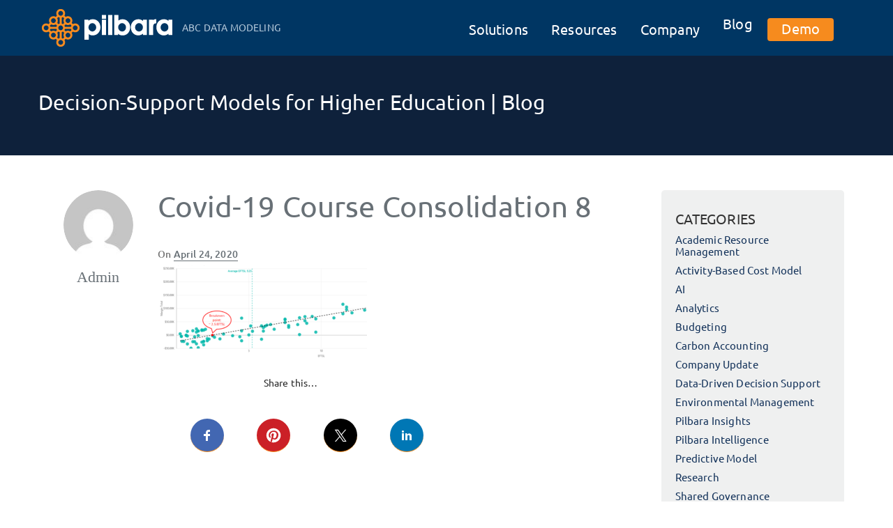

--- FILE ---
content_type: text/html; charset=UTF-8
request_url: https://www.pilbaragroup.com/covid-19-course-consolidation/covid-19-course-consolidation-8-2/
body_size: 24269
content:
<!DOCTYPE html>
<html lang="en-US">
<head>
    	
    <meta charset="UTF-8">
    <meta name="viewport" content="width=device-width, initial-scale=1">
    <script>var et_site_url='https://www.pilbaragroup.com';var et_post_id='1791';function et_core_page_resource_fallback(a,b){"undefined"===typeof b&&(b=a.sheet.cssRules&&0===a.sheet.cssRules.length);b&&(a.onerror=null,a.onload=null,a.href?a.href=et_site_url+"/?et_core_page_resource="+a.id+et_post_id:a.src&&(a.src=et_site_url+"/?et_core_page_resource="+a.id+et_post_id))}
</script><meta name='robots' content='index, follow, max-image-preview:large, max-snippet:-1, max-video-preview:-1' />
	<style>img:is([sizes="auto" i], [sizes^="auto," i]) { contain-intrinsic-size: 3000px 1500px }</style>
	
	<!-- This site is optimized with the Yoast SEO plugin v26.5 - https://yoast.com/wordpress/plugins/seo/ -->
	<title>Covid-19 Course Consolidation 8 - Pilbara</title>
	<link rel="canonical" href="https://www.pilbaragroup.com/covid-19-course-consolidation/covid-19-course-consolidation-8-2/" />
	<meta property="og:locale" content="en_US" />
	<meta property="og:type" content="article" />
	<meta property="og:title" content="Covid-19 Course Consolidation 8 - Pilbara" />
	<meta property="og:description" content="Share this&#8230; Facebook Pinterest Twitter Linkedin" />
	<meta property="og:url" content="https://www.pilbaragroup.com/covid-19-course-consolidation/covid-19-course-consolidation-8-2/" />
	<meta property="og:site_name" content="Pilbara" />
	<meta property="article:publisher" content="https://www.facebook.com/PilbaraGroup" />
	<meta property="article:modified_time" content="2020-04-24T04:04:53+00:00" />
	<meta property="og:image" content="https://www.pilbaragroup.com/covid-19-course-consolidation/covid-19-course-consolidation-8-2" />
	<meta property="og:image:width" content="1093" />
	<meta property="og:image:height" content="483" />
	<meta property="og:image:type" content="image/png" />
	<meta name="twitter:card" content="summary_large_image" />
	<meta name="twitter:site" content="@pilbaragroup" />
	<script type="application/ld+json" class="yoast-schema-graph">{"@context":"https://schema.org","@graph":[{"@type":"WebPage","@id":"https://www.pilbaragroup.com/covid-19-course-consolidation/covid-19-course-consolidation-8-2/","url":"https://www.pilbaragroup.com/covid-19-course-consolidation/covid-19-course-consolidation-8-2/","name":"Covid-19 Course Consolidation 8 - Pilbara","isPartOf":{"@id":"https://www.pilbaragroup.com/#website"},"primaryImageOfPage":{"@id":"https://www.pilbaragroup.com/covid-19-course-consolidation/covid-19-course-consolidation-8-2/#primaryimage"},"image":{"@id":"https://www.pilbaragroup.com/covid-19-course-consolidation/covid-19-course-consolidation-8-2/#primaryimage"},"thumbnailUrl":"https://s22553.pcdn.co/wp-content/uploads/2020/04/Covid-19-Course-Consolidation-8-1.png","datePublished":"2020-04-24T03:58:21+00:00","dateModified":"2020-04-24T04:04:53+00:00","breadcrumb":{"@id":"https://www.pilbaragroup.com/covid-19-course-consolidation/covid-19-course-consolidation-8-2/#breadcrumb"},"inLanguage":"en-US","potentialAction":[{"@type":"ReadAction","target":["https://www.pilbaragroup.com/covid-19-course-consolidation/covid-19-course-consolidation-8-2/"]}]},{"@type":"ImageObject","inLanguage":"en-US","@id":"https://www.pilbaragroup.com/covid-19-course-consolidation/covid-19-course-consolidation-8-2/#primaryimage","url":"https://s22553.pcdn.co/wp-content/uploads/2020/04/Covid-19-Course-Consolidation-8-1.png","contentUrl":"https://s22553.pcdn.co/wp-content/uploads/2020/04/Covid-19-Course-Consolidation-8-1.png","width":1093,"height":483},{"@type":"BreadcrumbList","@id":"https://www.pilbaragroup.com/covid-19-course-consolidation/covid-19-course-consolidation-8-2/#breadcrumb","itemListElement":[{"@type":"ListItem","position":1,"name":"Home","item":"https://www.pilbaragroup.com/"},{"@type":"ListItem","position":2,"name":"COVID-19 : Course Consolidation","item":"https://www.pilbaragroup.com/covid-19-course-consolidation/"},{"@type":"ListItem","position":3,"name":"Covid-19 Course Consolidation 8"}]},{"@type":"WebSite","@id":"https://www.pilbaragroup.com/#website","url":"https://www.pilbaragroup.com/","name":"Pilbara","description":"ABC Data Modeling ","publisher":{"@id":"https://www.pilbaragroup.com/#organization"},"potentialAction":[{"@type":"SearchAction","target":{"@type":"EntryPoint","urlTemplate":"https://www.pilbaragroup.com/?s={search_term_string}"},"query-input":{"@type":"PropertyValueSpecification","valueRequired":true,"valueName":"search_term_string"}}],"inLanguage":"en-US"},{"@type":"Organization","@id":"https://www.pilbaragroup.com/#organization","name":"Pilbara","url":"https://www.pilbaragroup.com/","logo":{"@type":"ImageObject","inLanguage":"en-US","@id":"https://www.pilbaragroup.com/#/schema/logo/image/","url":"https://s22553.pcdn.co/wp-content/uploads/2021/03/Pilbara-Logo.png","contentUrl":"https://s22553.pcdn.co/wp-content/uploads/2021/03/Pilbara-Logo.png","width":239,"height":73,"caption":"Pilbara"},"image":{"@id":"https://www.pilbaragroup.com/#/schema/logo/image/"},"sameAs":["https://www.facebook.com/PilbaraGroup","https://x.com/pilbaragroup","https://www.linkedin.com/company/pilbara-group/","https://www.youtube.com/channel/UCXtRs8GrUI9i872xHexglMA"]}]}</script>
	<!-- / Yoast SEO plugin. -->


<link rel='dns-prefetch' href='//js.hs-scripts.com' />
<link rel='dns-prefetch' href='//platform-api.sharethis.com' />
<link rel='dns-prefetch' href='//fonts.googleapis.com' />
<link href='https://fonts.gstatic.com' crossorigin rel='preconnect' />
<link rel="alternate" type="application/rss+xml" title="Pilbara &raquo; Feed" href="https://www.pilbaragroup.com/feed/" />
<link rel="alternate" type="application/rss+xml" title="Pilbara &raquo; Comments Feed" href="https://www.pilbaragroup.com/comments/feed/" />
<link rel="alternate" type="application/rss+xml" title="Pilbara &raquo; Covid-19 Course Consolidation 8 Comments Feed" href="https://www.pilbaragroup.com/covid-19-course-consolidation/covid-19-course-consolidation-8-2/feed/" />
<script type="text/javascript">
/* <![CDATA[ */
window._wpemojiSettings = {"baseUrl":"https:\/\/s.w.org\/images\/core\/emoji\/16.0.1\/72x72\/","ext":".png","svgUrl":"https:\/\/s.w.org\/images\/core\/emoji\/16.0.1\/svg\/","svgExt":".svg","source":{"concatemoji":"https:\/\/s22553.pcdn.co\/wp-includes\/js\/wp-emoji-release.min.js?ver=02ab706b22091d490ab7047b2c9ef7ec"}};
/*! This file is auto-generated */
!function(s,n){var o,i,e;function c(e){try{var t={supportTests:e,timestamp:(new Date).valueOf()};sessionStorage.setItem(o,JSON.stringify(t))}catch(e){}}function p(e,t,n){e.clearRect(0,0,e.canvas.width,e.canvas.height),e.fillText(t,0,0);var t=new Uint32Array(e.getImageData(0,0,e.canvas.width,e.canvas.height).data),a=(e.clearRect(0,0,e.canvas.width,e.canvas.height),e.fillText(n,0,0),new Uint32Array(e.getImageData(0,0,e.canvas.width,e.canvas.height).data));return t.every(function(e,t){return e===a[t]})}function u(e,t){e.clearRect(0,0,e.canvas.width,e.canvas.height),e.fillText(t,0,0);for(var n=e.getImageData(16,16,1,1),a=0;a<n.data.length;a++)if(0!==n.data[a])return!1;return!0}function f(e,t,n,a){switch(t){case"flag":return n(e,"\ud83c\udff3\ufe0f\u200d\u26a7\ufe0f","\ud83c\udff3\ufe0f\u200b\u26a7\ufe0f")?!1:!n(e,"\ud83c\udde8\ud83c\uddf6","\ud83c\udde8\u200b\ud83c\uddf6")&&!n(e,"\ud83c\udff4\udb40\udc67\udb40\udc62\udb40\udc65\udb40\udc6e\udb40\udc67\udb40\udc7f","\ud83c\udff4\u200b\udb40\udc67\u200b\udb40\udc62\u200b\udb40\udc65\u200b\udb40\udc6e\u200b\udb40\udc67\u200b\udb40\udc7f");case"emoji":return!a(e,"\ud83e\udedf")}return!1}function g(e,t,n,a){var r="undefined"!=typeof WorkerGlobalScope&&self instanceof WorkerGlobalScope?new OffscreenCanvas(300,150):s.createElement("canvas"),o=r.getContext("2d",{willReadFrequently:!0}),i=(o.textBaseline="top",o.font="600 32px Arial",{});return e.forEach(function(e){i[e]=t(o,e,n,a)}),i}function t(e){var t=s.createElement("script");t.src=e,t.defer=!0,s.head.appendChild(t)}"undefined"!=typeof Promise&&(o="wpEmojiSettingsSupports",i=["flag","emoji"],n.supports={everything:!0,everythingExceptFlag:!0},e=new Promise(function(e){s.addEventListener("DOMContentLoaded",e,{once:!0})}),new Promise(function(t){var n=function(){try{var e=JSON.parse(sessionStorage.getItem(o));if("object"==typeof e&&"number"==typeof e.timestamp&&(new Date).valueOf()<e.timestamp+604800&&"object"==typeof e.supportTests)return e.supportTests}catch(e){}return null}();if(!n){if("undefined"!=typeof Worker&&"undefined"!=typeof OffscreenCanvas&&"undefined"!=typeof URL&&URL.createObjectURL&&"undefined"!=typeof Blob)try{var e="postMessage("+g.toString()+"("+[JSON.stringify(i),f.toString(),p.toString(),u.toString()].join(",")+"));",a=new Blob([e],{type:"text/javascript"}),r=new Worker(URL.createObjectURL(a),{name:"wpTestEmojiSupports"});return void(r.onmessage=function(e){c(n=e.data),r.terminate(),t(n)})}catch(e){}c(n=g(i,f,p,u))}t(n)}).then(function(e){for(var t in e)n.supports[t]=e[t],n.supports.everything=n.supports.everything&&n.supports[t],"flag"!==t&&(n.supports.everythingExceptFlag=n.supports.everythingExceptFlag&&n.supports[t]);n.supports.everythingExceptFlag=n.supports.everythingExceptFlag&&!n.supports.flag,n.DOMReady=!1,n.readyCallback=function(){n.DOMReady=!0}}).then(function(){return e}).then(function(){var e;n.supports.everything||(n.readyCallback(),(e=n.source||{}).concatemoji?t(e.concatemoji):e.wpemoji&&e.twemoji&&(t(e.twemoji),t(e.wpemoji)))}))}((window,document),window._wpemojiSettings);
/* ]]> */
</script>
<style id='wp-emoji-styles-inline-css' type='text/css'>

	img.wp-smiley, img.emoji {
		display: inline !important;
		border: none !important;
		box-shadow: none !important;
		height: 1em !important;
		width: 1em !important;
		margin: 0 0.07em !important;
		vertical-align: -0.1em !important;
		background: none !important;
		padding: 0 !important;
	}
</style>
<link rel='stylesheet' id='wp-block-library-css' href='https://s22553.pcdn.co/wp-includes/css/dist/block-library/style.min.css?ver=02ab706b22091d490ab7047b2c9ef7ec' type='text/css' media='all' />
<style id='classic-theme-styles-inline-css' type='text/css'>
/*! This file is auto-generated */
.wp-block-button__link{color:#fff;background-color:#32373c;border-radius:9999px;box-shadow:none;text-decoration:none;padding:calc(.667em + 2px) calc(1.333em + 2px);font-size:1.125em}.wp-block-file__button{background:#32373c;color:#fff;text-decoration:none}
</style>
<style id='global-styles-inline-css' type='text/css'>
:root{--wp--preset--aspect-ratio--square: 1;--wp--preset--aspect-ratio--4-3: 4/3;--wp--preset--aspect-ratio--3-4: 3/4;--wp--preset--aspect-ratio--3-2: 3/2;--wp--preset--aspect-ratio--2-3: 2/3;--wp--preset--aspect-ratio--16-9: 16/9;--wp--preset--aspect-ratio--9-16: 9/16;--wp--preset--color--black: #000000;--wp--preset--color--cyan-bluish-gray: #abb8c3;--wp--preset--color--white: #ffffff;--wp--preset--color--pale-pink: #f78da7;--wp--preset--color--vivid-red: #cf2e2e;--wp--preset--color--luminous-vivid-orange: #ff6900;--wp--preset--color--luminous-vivid-amber: #fcb900;--wp--preset--color--light-green-cyan: #7bdcb5;--wp--preset--color--vivid-green-cyan: #00d084;--wp--preset--color--pale-cyan-blue: #8ed1fc;--wp--preset--color--vivid-cyan-blue: #0693e3;--wp--preset--color--vivid-purple: #9b51e0;--wp--preset--gradient--vivid-cyan-blue-to-vivid-purple: linear-gradient(135deg,rgba(6,147,227,1) 0%,rgb(155,81,224) 100%);--wp--preset--gradient--light-green-cyan-to-vivid-green-cyan: linear-gradient(135deg,rgb(122,220,180) 0%,rgb(0,208,130) 100%);--wp--preset--gradient--luminous-vivid-amber-to-luminous-vivid-orange: linear-gradient(135deg,rgba(252,185,0,1) 0%,rgba(255,105,0,1) 100%);--wp--preset--gradient--luminous-vivid-orange-to-vivid-red: linear-gradient(135deg,rgba(255,105,0,1) 0%,rgb(207,46,46) 100%);--wp--preset--gradient--very-light-gray-to-cyan-bluish-gray: linear-gradient(135deg,rgb(238,238,238) 0%,rgb(169,184,195) 100%);--wp--preset--gradient--cool-to-warm-spectrum: linear-gradient(135deg,rgb(74,234,220) 0%,rgb(151,120,209) 20%,rgb(207,42,186) 40%,rgb(238,44,130) 60%,rgb(251,105,98) 80%,rgb(254,248,76) 100%);--wp--preset--gradient--blush-light-purple: linear-gradient(135deg,rgb(255,206,236) 0%,rgb(152,150,240) 100%);--wp--preset--gradient--blush-bordeaux: linear-gradient(135deg,rgb(254,205,165) 0%,rgb(254,45,45) 50%,rgb(107,0,62) 100%);--wp--preset--gradient--luminous-dusk: linear-gradient(135deg,rgb(255,203,112) 0%,rgb(199,81,192) 50%,rgb(65,88,208) 100%);--wp--preset--gradient--pale-ocean: linear-gradient(135deg,rgb(255,245,203) 0%,rgb(182,227,212) 50%,rgb(51,167,181) 100%);--wp--preset--gradient--electric-grass: linear-gradient(135deg,rgb(202,248,128) 0%,rgb(113,206,126) 100%);--wp--preset--gradient--midnight: linear-gradient(135deg,rgb(2,3,129) 0%,rgb(40,116,252) 100%);--wp--preset--font-size--small: 13px;--wp--preset--font-size--medium: 20px;--wp--preset--font-size--large: 36px;--wp--preset--font-size--x-large: 42px;--wp--preset--font-family--ubuntu: Ubuntu;--wp--preset--spacing--20: 0.44rem;--wp--preset--spacing--30: 0.67rem;--wp--preset--spacing--40: 1rem;--wp--preset--spacing--50: 1.5rem;--wp--preset--spacing--60: 2.25rem;--wp--preset--spacing--70: 3.38rem;--wp--preset--spacing--80: 5.06rem;--wp--preset--shadow--natural: 6px 6px 9px rgba(0, 0, 0, 0.2);--wp--preset--shadow--deep: 12px 12px 50px rgba(0, 0, 0, 0.4);--wp--preset--shadow--sharp: 6px 6px 0px rgba(0, 0, 0, 0.2);--wp--preset--shadow--outlined: 6px 6px 0px -3px rgba(255, 255, 255, 1), 6px 6px rgba(0, 0, 0, 1);--wp--preset--shadow--crisp: 6px 6px 0px rgba(0, 0, 0, 1);}:where(.is-layout-flex){gap: 0.5em;}:where(.is-layout-grid){gap: 0.5em;}body .is-layout-flex{display: flex;}.is-layout-flex{flex-wrap: wrap;align-items: center;}.is-layout-flex > :is(*, div){margin: 0;}body .is-layout-grid{display: grid;}.is-layout-grid > :is(*, div){margin: 0;}:where(.wp-block-columns.is-layout-flex){gap: 2em;}:where(.wp-block-columns.is-layout-grid){gap: 2em;}:where(.wp-block-post-template.is-layout-flex){gap: 1.25em;}:where(.wp-block-post-template.is-layout-grid){gap: 1.25em;}.has-black-color{color: var(--wp--preset--color--black) !important;}.has-cyan-bluish-gray-color{color: var(--wp--preset--color--cyan-bluish-gray) !important;}.has-white-color{color: var(--wp--preset--color--white) !important;}.has-pale-pink-color{color: var(--wp--preset--color--pale-pink) !important;}.has-vivid-red-color{color: var(--wp--preset--color--vivid-red) !important;}.has-luminous-vivid-orange-color{color: var(--wp--preset--color--luminous-vivid-orange) !important;}.has-luminous-vivid-amber-color{color: var(--wp--preset--color--luminous-vivid-amber) !important;}.has-light-green-cyan-color{color: var(--wp--preset--color--light-green-cyan) !important;}.has-vivid-green-cyan-color{color: var(--wp--preset--color--vivid-green-cyan) !important;}.has-pale-cyan-blue-color{color: var(--wp--preset--color--pale-cyan-blue) !important;}.has-vivid-cyan-blue-color{color: var(--wp--preset--color--vivid-cyan-blue) !important;}.has-vivid-purple-color{color: var(--wp--preset--color--vivid-purple) !important;}.has-black-background-color{background-color: var(--wp--preset--color--black) !important;}.has-cyan-bluish-gray-background-color{background-color: var(--wp--preset--color--cyan-bluish-gray) !important;}.has-white-background-color{background-color: var(--wp--preset--color--white) !important;}.has-pale-pink-background-color{background-color: var(--wp--preset--color--pale-pink) !important;}.has-vivid-red-background-color{background-color: var(--wp--preset--color--vivid-red) !important;}.has-luminous-vivid-orange-background-color{background-color: var(--wp--preset--color--luminous-vivid-orange) !important;}.has-luminous-vivid-amber-background-color{background-color: var(--wp--preset--color--luminous-vivid-amber) !important;}.has-light-green-cyan-background-color{background-color: var(--wp--preset--color--light-green-cyan) !important;}.has-vivid-green-cyan-background-color{background-color: var(--wp--preset--color--vivid-green-cyan) !important;}.has-pale-cyan-blue-background-color{background-color: var(--wp--preset--color--pale-cyan-blue) !important;}.has-vivid-cyan-blue-background-color{background-color: var(--wp--preset--color--vivid-cyan-blue) !important;}.has-vivid-purple-background-color{background-color: var(--wp--preset--color--vivid-purple) !important;}.has-black-border-color{border-color: var(--wp--preset--color--black) !important;}.has-cyan-bluish-gray-border-color{border-color: var(--wp--preset--color--cyan-bluish-gray) !important;}.has-white-border-color{border-color: var(--wp--preset--color--white) !important;}.has-pale-pink-border-color{border-color: var(--wp--preset--color--pale-pink) !important;}.has-vivid-red-border-color{border-color: var(--wp--preset--color--vivid-red) !important;}.has-luminous-vivid-orange-border-color{border-color: var(--wp--preset--color--luminous-vivid-orange) !important;}.has-luminous-vivid-amber-border-color{border-color: var(--wp--preset--color--luminous-vivid-amber) !important;}.has-light-green-cyan-border-color{border-color: var(--wp--preset--color--light-green-cyan) !important;}.has-vivid-green-cyan-border-color{border-color: var(--wp--preset--color--vivid-green-cyan) !important;}.has-pale-cyan-blue-border-color{border-color: var(--wp--preset--color--pale-cyan-blue) !important;}.has-vivid-cyan-blue-border-color{border-color: var(--wp--preset--color--vivid-cyan-blue) !important;}.has-vivid-purple-border-color{border-color: var(--wp--preset--color--vivid-purple) !important;}.has-vivid-cyan-blue-to-vivid-purple-gradient-background{background: var(--wp--preset--gradient--vivid-cyan-blue-to-vivid-purple) !important;}.has-light-green-cyan-to-vivid-green-cyan-gradient-background{background: var(--wp--preset--gradient--light-green-cyan-to-vivid-green-cyan) !important;}.has-luminous-vivid-amber-to-luminous-vivid-orange-gradient-background{background: var(--wp--preset--gradient--luminous-vivid-amber-to-luminous-vivid-orange) !important;}.has-luminous-vivid-orange-to-vivid-red-gradient-background{background: var(--wp--preset--gradient--luminous-vivid-orange-to-vivid-red) !important;}.has-very-light-gray-to-cyan-bluish-gray-gradient-background{background: var(--wp--preset--gradient--very-light-gray-to-cyan-bluish-gray) !important;}.has-cool-to-warm-spectrum-gradient-background{background: var(--wp--preset--gradient--cool-to-warm-spectrum) !important;}.has-blush-light-purple-gradient-background{background: var(--wp--preset--gradient--blush-light-purple) !important;}.has-blush-bordeaux-gradient-background{background: var(--wp--preset--gradient--blush-bordeaux) !important;}.has-luminous-dusk-gradient-background{background: var(--wp--preset--gradient--luminous-dusk) !important;}.has-pale-ocean-gradient-background{background: var(--wp--preset--gradient--pale-ocean) !important;}.has-electric-grass-gradient-background{background: var(--wp--preset--gradient--electric-grass) !important;}.has-midnight-gradient-background{background: var(--wp--preset--gradient--midnight) !important;}.has-small-font-size{font-size: var(--wp--preset--font-size--small) !important;}.has-medium-font-size{font-size: var(--wp--preset--font-size--medium) !important;}.has-large-font-size{font-size: var(--wp--preset--font-size--large) !important;}.has-x-large-font-size{font-size: var(--wp--preset--font-size--x-large) !important;}.has-ubuntu-font-family{font-family: var(--wp--preset--font-family--ubuntu) !important;}
:where(.wp-block-post-template.is-layout-flex){gap: 1.25em;}:where(.wp-block-post-template.is-layout-grid){gap: 1.25em;}
:where(.wp-block-columns.is-layout-flex){gap: 2em;}:where(.wp-block-columns.is-layout-grid){gap: 2em;}
:root :where(.wp-block-pullquote){font-size: 1.5em;line-height: 1.6;}
</style>
<link rel='stylesheet' id='ppress-frontend-css' href='https://s22553.pcdn.co/wp-content/plugins/wp-user-avatar/assets/css/frontend.min.css?ver=4.16.8' type='text/css' media='all' />
<link rel='stylesheet' id='ppress-flatpickr-css' href='https://s22553.pcdn.co/wp-content/plugins/wp-user-avatar/assets/flatpickr/flatpickr.min.css?ver=4.16.8' type='text/css' media='all' />
<link rel='stylesheet' id='ppress-select2-css' href='https://s22553.pcdn.co/wp-content/plugins/wp-user-avatar/assets/select2/select2.min.css?ver=02ab706b22091d490ab7047b2c9ef7ec' type='text/css' media='all' />
<link rel='stylesheet' id='et_monarch-css-css' href='https://s22553.pcdn.co/wp-content/plugins/monarch/css/style.css?ver=1.4.14' type='text/css' media='all' />
<link rel='stylesheet' id='et-gf-open-sans-css' href='https://fonts.googleapis.com/css?family=Open+Sans:400,700' type='text/css' media='all' />
<link rel='stylesheet' id='parent-style-css' href='https://s22553.pcdn.co/wp-content/themes/visual-composer-starter/style.css?ver=02ab706b22091d490ab7047b2c9ef7ec' type='text/css' media='all' />
<link rel='stylesheet' id='visualcomposerstarter-font-css' href='https://s22553.pcdn.co/wp-content/themes/visual-composer-starter/css/vc-font/visual-composer-starter-font.min.css?ver=3.4.1' type='text/css' media='all' />
<link rel='stylesheet' id='visualcomposerstarter-general-css' href='https://s22553.pcdn.co/wp-content/themes/visual-composer-starter/css/styles/style.min.css?ver=3.4.1' type='text/css' media='all' />
<link rel='stylesheet' id='visualcomposerstarter-responsive-css' href='https://s22553.pcdn.co/wp-content/themes/visual-composer-starter/css/styles/responsive.min.css?ver=3.4.1' type='text/css' media='all' />
<link rel='stylesheet' id='visualcomposerstarter-style-css' href='https://s22553.pcdn.co/wp-content/themes/visual-composer-starter-theme-child/style.css?ver=02ab706b22091d490ab7047b2c9ef7ec' type='text/css' media='all' />
<style id='visualcomposerstarter-style-inline-css' type='text/css'>

	/*Body fonts and style*/
	body,
	#main-menu ul li ul li,
	.comment-content cite,
	.entry-content cite,
	.visualcomposerstarter legend
	 { font-family: Ubuntu; }
	 body,
	 .sidebar-widget-area a:hover, .sidebar-widget-area a:focus,
	 .sidebar-widget-area .widget_recent_entries ul li:hover, .sidebar-widget-area .widget_archive ul li:hover, .sidebar-widget-area .widget_categories ul li:hover, .sidebar-widget-area .widget_meta ul li:hover, .sidebar-widget-area .widget_recent_entries ul li:focus, .sidebar-widget-area .widget_archive ul li:focus, .sidebar-widget-area .widget_categories ul li:focus, .sidebar-widget-area .widget_meta ul li:focus { color: #687076; }
	  .comment-content table,
	  .entry-content table { border-color: #687076; }
	  .entry-full-content .entry-author-data .author-biography,
	  .entry-full-content .entry-meta,
	  .nav-links.post-navigation a .meta-nav,
	  .search-results-header h4,
	  .entry-preview .entry-meta li,
	  .entry-preview .entry-meta li a,
	  .entry-content .gallery-caption,
	  .comment-content blockquote,
	  .entry-content blockquote,
	  .wp-caption .wp-caption-text,
	  .comments-area .comment-list .comment-metadata a { color: #777777; }
	  .comments-area .comment-list .comment-metadata a:hover,
	  .comments-area .comment-list .comment-metadata a:focus { border-bottom-color: #777777; }
	  a,
	  .comments-area .comment-list .reply a,
	  .comments-area span.required,
	  .comments-area .comment-subscription-form label:before,
	  .entry-preview .entry-meta li a:hover:before,
	  .entry-preview .entry-meta li a:focus:before,
	  .entry-preview .entry-meta li.entry-meta-category:hover:before,
	  .entry-content p a:hover,
	  .entry-content ol a:hover,
	  .entry-content ul a:hover,
	  .entry-content table a:hover,
	  .entry-content datalist a:hover,
	  .entry-content blockquote a:hover,
	  .entry-content dl a:hover,
	  .entry-content address a:hover,
	  .entry-content p a:focus,
	  .entry-content ol a:focus,
	  .entry-content ul a:focus,
	  .entry-content table a:focus,
	  .entry-content datalist a:focus,
	  .entry-content blockquote a:focus,
	  .entry-content dl a:focus,
	  .entry-content address a:focus,
	  .entry-content ul > li:before,
	  .comment-content p a:hover,
	  .comment-content ol a:hover,
	  .comment-content ul a:hover,
	  .comment-content table a:hover,
	  .comment-content datalist a:hover,
	  .comment-content blockquote a:hover,
	  .comment-content dl a:hover,
	  .comment-content address a:hover,
	  .comment-content p a:focus,
	  .comment-content ol a:focus,
	  .comment-content ul a:focus,
	  .comment-content table a:focus,
	  .comment-content datalist a:focus,
	  .comment-content blockquote a:focus,
	  .comment-content dl a:focus,
	  .comment-content address a:focus,
	  .comment-content ul > li:before,
	  .sidebar-widget-area .widget_recent_entries ul li,
	  .sidebar-widget-area .widget_archive ul li,
	  .sidebar-widget-area .widget_categories ul li,
	  .sidebar-widget-area .widget_meta ul li { color: #f68b1e; }     
	  .comments-area .comment-list .reply a:hover,
	  .comments-area .comment-list .reply a:focus,
	  .comment-content p a,
	  .comment-content ol a,
	  .comment-content ul a,
	  .comment-content table a,
	  .comment-content datalist a,
	  .comment-content blockquote a,
	  .comment-content dl a,
	  .comment-content address a,
	  .entry-content p a,
	  .entry-content ol a,
	  .entry-content ul a,
	  .entry-content table a,
	  .entry-content datalist a,
	  .entry-content blockquote a,
	  .entry-content dl a,
	  .entry-content address a { border-bottom-color: #f68b1e; }    
	  .entry-content blockquote, .comment-content { border-left-color: #f68b1e; }
	  
	  html, #main-menu ul li ul li { font-size: 16px }
	  body, #footer, .footer-widget-area .widget-title { line-height: 1.7; }
	  body {
		letter-spacing: 0.01rem;
		font-weight: 400;
		font-style: normal;
		text-transform: none;
	  }
	  
	  .comment-content address,
	  .comment-content blockquote,
	  .comment-content datalist,
	  .comment-content dl,
	  .comment-content ol,
	  .comment-content p,
	  .comment-content table,
	  .comment-content ul,
	  .entry-content address,
	  .entry-content blockquote,
	  .entry-content datalist,
	  .entry-content dl,
	  .entry-content ol,
	  .entry-content p,
	  .entry-content table,
	  .entry-content ul {
		margin-top: 0;
		margin-bottom: 1.5rem;
	  }
	  
	  /*Buttons font and style*/
	  .comments-area .form-submit input[type=submit],
	  .blue-button { 
			background-color: #557cbf; 
			color: #f4f4f4;
			font-family: Ubuntu;
			font-size: 16px;
			font-weight: 400;
			font-style: normal;
			letter-spacing: 0.01rem;
			line-height: 1;
			text-transform: none;
			margin-top: 0;
			margin-bottom: 0;
	  }
	  .comments-area .form-submit input[type=submit]:hover,
	  .comments-area .form-submit input[type=submit]:focus,
	  .blue-button:hover, .blue-button:focus, 
	  .entry-content p a.blue-button:hover { 
			background-color: #3c63a6; 
			color: #f4f4f4; 
	  }
	  
	  .nav-links.archive-navigation .page-numbers {
	        background-color: #557cbf; 
			color: #f4f4f4;
	  }
	  
	  .nav-links.archive-navigation a.page-numbers:hover, 
	  .nav-links.archive-navigation a.page-numbers:focus, 
	  .nav-links.archive-navigation .page-numbers.current {
	        background-color: #3c63a6; 
			color: #f4f4f4; 
	  }
	  .visualcomposerstarter #review_form #respond .form-submit .submit
	   {
	  		background-color: #557cbf; 
			color: #f4f4f4;
			font-family: Ubuntu;
			font-size: 16px;
			font-weight: 400;
			font-style: normal;
			letter-spacing: 0.01rem;
			line-height: 1;
			text-transform: none;
			margin-top: 0;
			margin-bottom: 0;
	  }
	  .visualcomposerstarter #review_form #respond .form-submit .submit:hover,
	  .visualcomposerstarter #review_form #respond .form-submit .submit:focus { 
			background-color: #3c63a6; 
			color: #f4f4f4; 
	  }
	
	/*Headers fonts and style*/
	.header-widgetised-area .widget_text,
	 #main-menu > ul > li > a, 
	 .entry-full-content .entry-author-data .author-name, 
	 .nav-links.post-navigation a .post-title, 
	 .comments-area .comment-list .comment-author,
	 .comments-area .comment-list .reply a,
	 .comments-area .comment-form-comment label,
	 .comments-area .comment-form-author label,
	 .comments-area .comment-form-email label,
	 .comments-area .comment-form-url label,
	 .comment-content blockquote,
	 .entry-content blockquote { font-family: Ubuntu Condensed; }
	.entry-full-content .entry-author-data .author-name,
	.entry-full-content .entry-meta a,
	.nav-links.post-navigation a .post-title,
	.comments-area .comment-list .comment-author,
	.comments-area .comment-list .comment-author a,
	.search-results-header h4 strong,
	.entry-preview .entry-meta li a:hover,
	.entry-preview .entry-meta li a:focus { color: #687076; }
	
	.entry-full-content .entry-meta a,
	.comments-area .comment-list .comment-author a:hover,
	.comments-area .comment-list .comment-author a:focus,
	.nav-links.post-navigation a .post-title { border-bottom-color: #687076; }

	 
	 h1 {
		color: #687076;
		font-family: Ubuntu Condensed;
		font-size: 42px;
		font-weight: 400;
		font-style: normal;
		letter-spacing: 0.01rem;
		line-height: 1.1;
		margin-top: 0;
		margin-bottom: 2.125rem;
		text-transform: none;  
	 }
	 h1 a {color: #f68b1e;}
	 h1 a:hover, h1 a:focus {color: #f68b1e;}
	 h2 {
		color: #687076;
		font-family: Ubuntu Condensed;
		font-size: 36px;
		font-weight: 400;
		font-style: normal;
		letter-spacing: 0.01rem;
		line-height: 1.1;
		margin-top: 0;
		margin-bottom: 0.625rem;
		text-transform: none;  
	 }
	 h2 a {color: #f68b1e;}
	 h2 a:hover, h2 a:focus {color: #f68b1e;}
	 h3 {
		color: #687076;
		font-family: Ubuntu Condensed;
		font-size: 30px;
		font-weight: 400;
		font-style: normal;
		letter-spacing: 0.01rem;
		line-height: 1.1;
		margin-top: 0;
		margin-bottom: 0.625rem;
		text-transform: none;  
	 }
	 h3 a {color: #f68b1e;}
	 h3 a:hover, h3 a:focus {color: #f68b1e;}
	 h4 {
		color: #333333;
		font-family: Ubuntu Condensed;
		font-size: 22px;
		font-weight: 400;
		font-style: normal;
		letter-spacing: 0.01rem;
		line-height: 1.1;
		margin-top: 0;
		margin-bottom: 0.625rem;
		text-transform: none;  
	 }
	 h4 a {color: #f68b1e;}
	 h4 a:hover, h4 a:focus {color: #f68b1e;}
	 h5 {
		color: #687076;
		font-family: Ubuntu Condensed;
		font-size: 22px;
		font-weight: 400;
		font-style: normal;
		letter-spacing: 0.01rem;
		line-height: 1.1;
		margin-top: 0;
		margin-bottom: 0.625rem;
		text-transform: none;  
	 }
	 h5 a {color: #f68b1e;}
	 h5 a:hover, h5 a:focus {color: #f68b1e;}
	 h6 {
		color: #687076;
		font-family: Ubuntu Condensed;
		font-size: 16px;
		font-weight: 400;
		font-style: normal;
		letter-spacing: 0.01rem;
		line-height: 1.1;
		margin-top: 0;
		margin-bottom: 0.625rem;
		text-transform: none;  
	 }
	 h6 a {color: #f68b1e;}
	 h6 a:hover, h6 a:focus {color: #f68b1e;}
	
		/*Header and menu area text color*/
		#header { color: #ffffff }
		
		@media only screen and (min-width: 768px) {
			body:not(.menu-sandwich) #main-menu ul li,
			body:not(.menu-sandwich) #main-menu ul li a,
			body:not(.menu-sandwich) #main-menu ul li ul li a { color:  #ffffff }
		}
		
		/*Header and menu area active text color*/
		#header a:hover {
			color: #b5c9da;
			border-bottom-color: #b5c9da;
		}
		
		@media only screen and (min-width: 768px) {
			body:not(.menu-sandwich) #main-menu ul li a:hover,
			body:not(.menu-sandwich) #main-menu ul li.current-menu-item > a,
			body:not(.menu-sandwich) #main-menu ul li ul li a:focus, body:not(.menu-sandwich) #main-menu ul li ul li a:hover,
			body:not(.menu-sandwich) .sandwich-color-light #main-menu>ul>li.current_page_item>a,
			body:not(.menu-sandwich) .sandwich-color-light #main-menu>ul ul li.current_page_item>a {
				color: #b5c9da;
				border-bottom-color: #b5c9da;
			}
		}
		
			.navbar-toggle .icon-bar {background-color: #f68b1e;}
		
		/*Header and menu area menu hover background color*/
		@media only screen and (min-width: 768px) { body:not(.menu-sandwich) #main-menu ul li ul li:hover > a { background-color: #003663; } }
		
		/*Footer area background color*/
		#footer { background-color: #111111; }
		.footer-widget-area { background-color: #131313; }
		
		/*Footer area text color*/
		#footer,
		#footer .footer-socials ul li a span {color: #919396; }
		
		/*Footer area text active color*/
		#footer a,
		#footer .footer-socials ul li a:hover span { color: #919396; }
		#footer a:hover { border-bottom-color: #919396; }
		
</style>
<link rel='stylesheet' id='slb_core-css' href='https://s22553.pcdn.co/wp-content/plugins/simple-lightbox/client/css/app.css?ver=2.9.4' type='text/css' media='all' />
<link rel='stylesheet' id='tablepress-default-css' href='https://s22553.pcdn.co/wp-content/plugins/tablepress/css/build/default.css?ver=3.2.5' type='text/css' media='all' />
<link rel='stylesheet' id='bsf-Defaults-css' href='https://s22553.pcdn.co/wp-content/uploads/smile_fonts/Defaults/Defaults.css?ver=3.21.2' type='text/css' media='all' />
<link rel='stylesheet' id='simple-share-buttons-adder-ssba-css' href='https://s22553.pcdn.co/wp-content/plugins/simple-share-buttons-adder/css/ssba.css?ver=1758776276' type='text/css' media='all' />
<style id='simple-share-buttons-adder-ssba-inline-css' type='text/css'>
.ssba img
								{border:  0;
									box-shadow: none !important;
									display: inline !important;
									vertical-align: middle;
									box-sizing: unset;
								}

								.ssba-classic-2 .ssbp-text {
									display: none!important;
								}
					.ssbp-list li a {height: 48px!important; width: 48px!important; 
					}
					.ssbp-list li a:hover {
					}

					.ssbp-list li a svg, .ssbp-list li a.ssbp-douban span:not(.color-icon) svg, .ssbp-list li a svg path, .ssbp-list li a.ssbp-surfingbird span:not(.color-icon) svg polygon {line-height: 48px!important;; font-size: 18px;}
					.ssbp-list li a:hover svg, .ssbp-list li a:hover span:not(.color-icon) svg, .ssbp-list li a.ssbp-douban:hover span:not(.color-icon) svg path, .ssbp-list li a.ssbp-surfingbird:hover svg polygon {}
					.ssbp-list li {
					margin-left: 12px!important;
					}

					.ssba-share-text {
					font-size: 14px;  font-weight: normal; font-family: inherit;
						}.ssbp-list p {display:none}

			   #ssba-bar-2 .ssbp-bar-list {
					max-width: 48px !important;;
			   }
			   #ssba-bar-2 .ssbp-bar-list li a {height: 48px !important; width: 48px !important; 
				}
				#ssba-bar-2 .ssbp-bar-list li a:hover {
				}

				#ssba-bar-2 .ssbp-bar-list li a svg,
				 #ssba-bar-2 .ssbp-bar-list li a svg path, .ssbp-bar-list li a.ssbp-surfingbird span:not(.color-icon) svg polygon {line-height: 48px !important;; font-size: 18px;}
				#ssba-bar-2 .ssbp-bar-list li a:hover svg,
				 #ssba-bar-2 .ssbp-bar-list li a:hover svg path, .ssbp-bar-list li a.ssbp-surfingbird span:not(.color-icon) svg polygon {}
				#ssba-bar-2 .ssbp-bar-list li {
				margin: 0px 0!important;
				}@media only screen and ( max-width: 750px ) {
				#ssba-bar-2 {
				display: block;
				}
			}
</style>
<script type="text/javascript" src="//platform-api.sharethis.com/js/sharethis.js?ver=8.5.3#property=639a52f6a1c9f30019b28c4d&amp;product=gdpr-compliance-tool-v2&amp;source=simple-share-buttons-adder-wordpress" id="simple-share-buttons-adder-mu-js"></script>
<script type="text/javascript" src="https://s22553.pcdn.co/wp-includes/js/jquery/jquery.min.js?ver=3.7.1" id="jquery-core-js"></script>
<script type="text/javascript" src="https://s22553.pcdn.co/wp-includes/js/jquery/jquery-migrate.min.js?ver=3.4.1" id="jquery-migrate-js"></script>
<script type="text/javascript" src="https://s22553.pcdn.co/wp-content/plugins/wp-user-avatar/assets/flatpickr/flatpickr.min.js?ver=4.16.8" id="ppress-flatpickr-js"></script>
<script type="text/javascript" src="https://s22553.pcdn.co/wp-content/plugins/wp-user-avatar/assets/select2/select2.min.js?ver=4.16.8" id="ppress-select2-js"></script>
<script></script><link rel="https://api.w.org/" href="https://www.pilbaragroup.com/wp-json/" /><link rel="alternate" title="JSON" type="application/json" href="https://www.pilbaragroup.com/wp-json/wp/v2/media/1791" /><link rel="EditURI" type="application/rsd+xml" title="RSD" href="https://www.pilbaragroup.com/xmlrpc.php?rsd" />

<link rel='shortlink' href='https://www.pilbaragroup.com/?p=1791' />
<link rel="alternate" title="oEmbed (JSON)" type="application/json+oembed" href="https://www.pilbaragroup.com/wp-json/oembed/1.0/embed?url=https%3A%2F%2Fwww.pilbaragroup.com%2Fcovid-19-course-consolidation%2Fcovid-19-course-consolidation-8-2%2F" />
<link rel="alternate" title="oEmbed (XML)" type="text/xml+oembed" href="https://www.pilbaragroup.com/wp-json/oembed/1.0/embed?url=https%3A%2F%2Fwww.pilbaragroup.com%2Fcovid-19-course-consolidation%2Fcovid-19-course-consolidation-8-2%2F&#038;format=xml" />
		<style type="text/css">
						ol.footnotes>li {list-style-type:decimal;}
						ol.footnotes { color:#666666; }
ol.footnotes li { font-size:80%; }
		</style>
		
		<!-- GA Google Analytics @ https://m0n.co/ga -->
		<script async src="https://www.googletagmanager.com/gtag/js?id=G-CH29V7WJSF"></script>
		<script>
			window.dataLayer = window.dataLayer || [];
			function gtag(){dataLayer.push(arguments);}
			gtag('js', new Date());
			gtag('config', 'G-CH29V7WJSF');
		</script>

	<!-- Start of the LeadBooster Chatbot by Pipedrive code -->
<script>window.pipedriveLeadboosterConfig = {base: 'leadbooster-chat.pipedrive.com',companyId: 2905246,playbookUuid: 'c4559b6f-cf27-46d5-9bdc-9771217b10c4',version: 2};(function () {var w = window;if (w.LeadBooster) {console.warn('LeadBooster already exists');} else {w.LeadBooster = {q: [],on: function (n, h) {this.q.push({ t: 'o', n: n, h: h });},trigger: function (n) {this.q.push({ t: 't', n: n });},};}})();</script><script src="https://leadbooster-chat.pipedrive.com/assets/loader.js" async></script>
<!-- End of the LeadBooster Chatbot by Pipedrive Code. -->
			<!-- DO NOT COPY THIS SNIPPET! Start of Page Analytics Tracking for HubSpot WordPress plugin v11.3.33-->
			<script class="hsq-set-content-id" data-content-id="blog-post">
				var _hsq = _hsq || [];
				_hsq.push(["setContentType", "blog-post"]);
			</script>
			<!-- DO NOT COPY THIS SNIPPET! End of Page Analytics Tracking for HubSpot WordPress plugin -->
					<script type="text/javascript">
				(function(c,l,a,r,i,t,y){
					c[a]=c[a]||function(){(c[a].q=c[a].q||[]).push(arguments)};t=l.createElement(r);t.async=1;
					t.src="https://www.clarity.ms/tag/"+i+"?ref=wordpress";y=l.getElementsByTagName(r)[0];y.parentNode.insertBefore(t,y);
				})(window, document, "clarity", "script", "t9i1a3ds8q");
		</script>
		<script type="text/javascript">
(function(url){
	if(/(?:Chrome\/26\.0\.1410\.63 Safari\/537\.31|WordfenceTestMonBot)/.test(navigator.userAgent)){ return; }
	var addEvent = function(evt, handler) {
		if (window.addEventListener) {
			document.addEventListener(evt, handler, false);
		} else if (window.attachEvent) {
			document.attachEvent('on' + evt, handler);
		}
	};
	var removeEvent = function(evt, handler) {
		if (window.removeEventListener) {
			document.removeEventListener(evt, handler, false);
		} else if (window.detachEvent) {
			document.detachEvent('on' + evt, handler);
		}
	};
	var evts = 'contextmenu dblclick drag dragend dragenter dragleave dragover dragstart drop keydown keypress keyup mousedown mousemove mouseout mouseover mouseup mousewheel scroll'.split(' ');
	var logHuman = function() {
		if (window.wfLogHumanRan) { return; }
		window.wfLogHumanRan = true;
		var wfscr = document.createElement('script');
		wfscr.type = 'text/javascript';
		wfscr.async = true;
		wfscr.src = url + '&r=' + Math.random();
		(document.getElementsByTagName('head')[0]||document.getElementsByTagName('body')[0]).appendChild(wfscr);
		for (var i = 0; i < evts.length; i++) {
			removeEvent(evts[i], logHuman);
		}
	};
	for (var i = 0; i < evts.length; i++) {
		addEvent(evts[i], logHuman);
	}
})('//www.pilbaragroup.com/?wordfence_lh=1&hid=A1EA7D5B9BC01DF5FCDF278B1F76A7F3');
</script><style type="text/css" id="et-social-custom-css">
				 .et_monarch .widget_monarchwidget .et_social_networks ul li, .et_monarch .widget_monarchwidget.et_social_circle li i { background: #dadada !important; } .et_monarch .widget_monarchwidget.et_social_rounded .et_social_icons_container li:hover, .et_monarch .widget_monarchwidget.et_social_rectangle .et_social_icons_container li:hover, .et_monarch .widget_monarchwidget.et_social_circle .et_social_icons_container li:hover i.et_social_icon { background: #636363 !important; } .et_monarch .widget_monarchwidget .et_social_icon, .et_monarch .widget_monarchwidget.et_social_networks .et_social_network_label, .et_monarch .widget_monarchwidget .et_social_sidebar_count { color: #111111; } .et_monarch .widget_monarchwidget .et_social_icons_container li:hover .et_social_icon, .et_monarch .widget_monarchwidget.et_social_networks .et_social_icons_container li:hover .et_social_network_label, .et_monarch .widget_monarchwidget .et_social_icons_container li:hover .et_social_sidebar_count { color: #111111 !important; } 
			</style><link rel="preload" href="https://s22553.pcdn.co/wp-content/plugins/monarch/core/admin/fonts/modules.ttf" as="font" crossorigin="anonymous"><meta name="generator" content="Powered by WPBakery Page Builder - drag and drop page builder for WordPress."/>
<link rel="icon" href="https://s22553.pcdn.co/wp-content/uploads/2018/08/cropped-favicon-32x32.png" sizes="32x32" />
<link rel="icon" href="https://s22553.pcdn.co/wp-content/uploads/2018/08/cropped-favicon-192x192.png" sizes="192x192" />
<link rel="apple-touch-icon" href="https://s22553.pcdn.co/wp-content/uploads/2018/08/cropped-favicon-180x180.png" />
<meta name="msapplication-TileImage" content="https://s22553.pcdn.co/wp-content/uploads/2018/08/cropped-favicon-270x270.png" />
		<style type="text/css" id="wp-custom-css">
			/*
You can add your own CSS here.

Click the help icon above to learn more.
*/

/* General */
.main-content {padding-bottom: 0px}
.entry-title {display: none}
.content-wrapper {padding-top: 0px}
.nf-field-element li::before {display: none !Important}

/* Forms */
.nf-field {margin-top: 15px}

/* Buttons */
.home-postcard-button a {border-color: #fff !Important; text-transform: uppercase; padding: 13px 30px !important}
.home-postcard-button a:hover {border-color: transparent !important}
.grey-button a {border-color: #aaa !important; text-transform: uppercase}
.grey-button a:hover {border-color: transparent !important}
.grey-button, home-postcard-button {text-transform: uppercase}
/* #footer .grey-button a {border-color: #555 !important; border-bottom-width: 2px} */
#footer .grey-button a:hover {border-color: transparent !important}

#footer .grey-button a {border: 2px solid #555 !important; padding: 8px 20px; border-radius: 4px}


/* Five Columns */
.five-columns.vc_row .vc_col-sm-2 { float: left; width: 18.8%; padding: 0; margin-right: 1.5%; min-height: 0; }
.five-columns.vc_row .vc_col-sm-2:nth-last-child(2) {
margin-right: 0 !important;
}

/* Header */
body.navbar-no-background #header .navbar, body.navbar-no-background #header .navbar.fixed.scroll, body.header-full-width-boxed #header .navbar {background-color: #003663 !important}
body.home.navbar-no-background #header .navbar {background-color: transparent !important}
.navbar-wrapper {padding:13px 5px 2px}
.navbar-header {max-width: 40% !important}
.tagline {font-size: 14px; color: #b5c9da; font-family: Ubuntu Condensed; text-transform: uppercase; top: 2px; padding: 10px}
.navbar-brand a:hover {text-decoration: none !important}

/* Shrink */
nav {
  .navbar-brand {font-size: 30px;}
	.navbar-toggle {margin: 13px 15px 13px 0;}
	a {
		font-size: 18px;
		padding-bottom: 20px !important;
		padding-top: 20px !important;
    transition: all 0.3s ease;
	}
}
nav.navbar.shrink {
	min-height: 35px;
  .navbar-brand {font-size: 25px;}
  a {
    font-size: 15px;
    padding-bottom: 10px !important;
    padding-top: 10px !important;
  }
  .navbar-toggle {
    margin: 8px 15px 8px 0;
    padding: 4px 5px;
  }
}


/* Navigation */
.nav li a:before {display: none}
.menu-item-has-children a {padding: .55em .83em !important}
#menu-item-49 a {background-color: #f68b1e; border-radius: 4px; padding: 5px 20px 8px !important; margin: 5px}
#menu-item-49 a:hover {background-color: #eea845 !important; color: #fff !important}
.sub-menu {background-color: #fff !important; border-top: 3px solid #f68b1e;}
#main-menu ul li ul {left: -60% !important}
.sub-menu:before {
	content:"";
	height:0;
	width:0;
	border-left: 6px solid transparent;
	border-right: 6px solid transparent;
	border-bottom: 6px solid #f68b1e;
	position:absolute;
	top:-8px;
	left:50%;
	margin:0 0 0 -3px;
	z-index:100;
}
.sub-menu li a {color: #666 !important; text-align: center; font-weight: 100}
.sub-menu li a:hover {color: #fff !Important}
#main-menu>ul>li {font-size: 20px !important}

/* Home */
.home body.custom-background,
nav#site-navigation {
background: transparent;
}
.home .content-wrapper {padding-top: 0px;}
#postcard {top: 0; background-size: cover; background-repeat: no-repeat}
.home.navbar-no-background #header {position: absolute;}
#postcard h3 {max-width:850px; margin: 0 auto}
.home-logos {max-width: 700px; margin: 50px auto 0}


/* New Home */
.page-id-1525.header-full-width-boxed #header .navbar {background-color: transparent !Important}
#postcard-home {top: 0px; background-size: cover; background-repeat: no-repeat}
#postcard-home h3 {max-width: 750px}
#home-rotator {
	margin: 85px 0;
	-webkit-box-shadow: 0px 0px 10px 0px rgba(204,204,204,1);
-moz-box-shadow: 0px 0px 10px 0px rgba(204,204,204,1);
box-shadow: 0px 0px 10px 0px rgba(204,204,204,1); padding: 0px !Important
}
#home-rotator .vc_custom_1493678320303 {padding: 0px !Important; margin: 0px}

#home-rotator .vc_custom_1554846284138 {padding: 0px !Important}
#home-rotator .ult-carousel-wrapper {padding-bottom: 0px; margin-bottom: 0px }
.home-rotator-image .vc_column-inner {padding: 0px !Important}
.home-rotator-content {padding: 40px 25px 0px}
.home-rotator-content h3 {color: #003663; line-height: 1.4; font-size: 28px}
.home-rotator-content h4 {line-height: 1.4; color: #003663}
.home-rotator-content h5 {font-size: 21px; line-height: 1.4; margin: 15px 0 !important}
#home-rotator .two-button {float: left; margin-right: 15px}
#home-rotator .slick-dots li:before {display: none}
#home-rotator .slick-dots li {padding-left: 0px !Important; margin: 0 2px !Important;} #home-rotator .slick-dots li .ultsl-record:before {background-color: bue}
#home-rotator .slick-active i {color: #f68b1e !Important}
ul.slick-dots {text-align: right; padding: 10px 10px 0 0 !important}

#home-feature {padding-bottom: 0px !important; padding-top: 0px !important}
#home-feature h3 {color: #036}
#home-feature h6 {font-weight: bold; font-size: 26px}
#home-feature .wpb_single_image {margin-bottom: 0px}
#home-feature .wpb_single_image img {max-width: 107%}


.home-logo-pilbara:hover {content: url(/wp-content/uploads/2017/04/logo-pilbara-color.png); z-index: 999; width: auto; margin: 0 auto}

.costs {display: flex}

/* Footer */
#footer {background: url(/wp-content/uploads/2017/04/footer-bg.jpg) no-repeat;
background-size: cover}
.footer-widget-area {background: transparent}
.et_monarch .et_social_4col.et_social_nospace li {width: 15%}
#footer a {border-bottom-width: 0px}
.copyright {text-align: center}


.et_monarch .et_social_icon_rss::before, .et_monarch .et_social_icon_rss::after {
content: "";
display: block;
top: 0px;
left: 0px;
background-image: url(/wp-content/uploads/icons/Blog-Icon.svg);
background-repeat: no-repeat;
background-size: 40px 40px
}


/* Demo Page - Oct 18, 2018 */
.page-id-1402 #header, .page-id-1402 #footer {display: none}

 
#oct-demo-postcard {padding: 70px 0}
#oct-demo-postcard .wpb_text_column {margin-right: 200px}
#oct-demo-postcard h2 {color: #fff; margin: 45px 0 30px; font-size: 34px; }
#oct-demo-postcard p {color: #b5c9da;}

#oct-demo-stats {padding: 30px 0}
#oct-demo-stats ul {margin: 25px 0}
#oct-demo-stats ul li:before {display:none}
#oct-demo-stats ul li {margin: 5px 0; font-size: 20px; font-family: Ubuntu Condensed; padding-left: 0px }
#oct-demo-stats ul li strong {color: #f68b1e !Important; }

#oct-demo-budget {padding: 40px 0}
#oct-demo-budget img {margin-top: 90px; margin-right: 25px}

 
#oct-demo-chart1 {color: #fff; padding: 40px 0}
#oct-demo-chart1 h3 {color: #fff; margin-bottom: 25px}
#oct-demo-chart1 .tip {color: #f68b1e}
#oct-demo-chart1 .wpb_text_column {margin-bottom: 60px}

#oct-demo-chart2 {padding: 40px 0}
#oct-demo-chart2 strong {color: #003663}
#oct-demo-chart2 em {font-style:normal; text-decoration: underline}

#oct-demo-cta {padding: 40px 0}
#oct-demo-cta .vc_general.vc_cta3 {padding: 0px; border: none}

#oct-demo-cta .vc_general.vc_cta3 h2 {font-size: 24px; margin-top: 10px}

#oct-demo-cta .vc_btn3.vc_btn3-size-md {text-transform: Uppercase; font-size: 15px}




/* RESPONSIVE */

/* Small Devices, Tablets Landscape */
@media only screen and (max-width : 1024px)
{
body:not(.menu-sandwich) .navbar-header {max-width: 43% !important}
}

/* Small Devices, Tablets */
@media only screen and (max-width : 768px) {
 body:not(.menu-sandwich) .navbar-header {max-width: 22% !important} 
/*#main-menu {margin-left: 24% !important}*/ 
.tagline {display: none} 
#footer .col-md-4 {width: 33% !important; float: left !important; padding: 0 25px !important}
.et_monarch .et_social_4col.et_social_nospace li {width: 25% !important}
	
	#oct-demo-postcard {padding: 30px}
#oct-demo-postcard .wpb_text_column {margin-right: 0px}
	#oct-demo-postcard h2 {font-size: 28px; }
	
	
}



/* Extra Small Devices, Phones */ 
@media only screen and (max-width : 480px) {
body:not(.menu-sandwich) .navbar-header {max-width: 100% !important}
/* #main-menu {margin-left: 0% !important}
.navbar-brand {padding: 0 10px !important}
.navbar-header{margin: 5px 0px}
.navbar-toggle {margin-top: 1px !Important} */
.menu-item-has-children a {padding:10px 0 !important}
.navbar-wrapper {padding: 13px 5px}
h1, h2, h3, h4, h5, h6, p {text-align: center !important}

	.blog h1, .blog h2, .blog h3, .blog h4, .blog h5, .blog h6, .blog p {text-align: left !important}
	
	.page-template-meet-the-bloggers h1, .page-template-meet-the-bloggers h2, .page-template-meet-the-bloggers h3, .page-template-meet-the-bloggers h4, .page-template-meet-the-bloggers h5, .page-template-meet-the-bloggers h6, .page-template-meet-the-bloggers p {text-align: left !important}
		
h6 {font-size: 16px !important}

/* home */
#postcard {padding: 75px 0 25px !important}
#postcard h3 {font-size: 24px !important; line-height: 32px !important; padding: 0 20px 0}
#postcard h5 {margin: 30px !important; padding: 0px !important; font-size: 16px !important}
	
	/* New Home */
	#postcard-home {padding: 75px 0 25px !important}
#postcard-home h3  {font-size: 24px !important; line-height: 32px !important; padding: 0} 
	#postcard-home h5 {margin: 30px 10px !important; padding: 0px 5px !important; font-size: 16px !important; line-height: 1.4}
	#postcard-home .home-postcard-button {text-align: center}
	.home-rotator-content {padding: 50px 7px !Important}
	#home-rotator .two-button {float: none !Important; margin-right: 0px !important}
	#home-feature h6 {text-align: center !Important; padding: 0px !Important}
	

.costs {flex-direction: column-reverse}
.monitor img {margin: 100px 0 0 !important; width: 75%}
.self-assessment-survey div {padding-top: 0px !important}
.self-assessment-survey h3 {font-size: 22px !important}

.financial-transparency h6 {padding: 0px !important}

.home-logo-container h3 {font-size: 28px !important}

.main-content, #footer {text-align: center !important}

#footer .col-md-4 {width: 100% !important; float: left !important; padding: 0 25px !important}

.et_monarch .et_social_networks li, .et_monarch .et_social_mobile .et_social_networks li {
clear: none !important;
}

#sharing .et_social_4col .et_social_icons_container {
float: right!important;
width: 100%;
}

.et_monarch .et_social_networks li, .et_monarch .et_social_mobile .et_social_networks li{
width:50px!important;
}

.et_monarch .et_social_networks li:nth-child(2n+1), .et_monarch .et_social_mobile .et_social_networks li:nth-child(2n+1) {
clear: none !important;
}

}
.tagline {
    font-size: 14px;
    color: #b5c9da;
    font-family: 'Ubuntu';
    text-transform: uppercase;
    top: 2px;
    padding: 10px;
}
/* Specifically target the Blog menu item */
.navbar-nav > li.menu-item-1343 {
    margin-top: -8px;/* Adjust this to match the other items */
}
		</style>
			<!-- Fonts Plugin CSS - https://fontsplugin.com/ -->
	<style>
		/* Cached: January 5, 2026 at 5:11pm */
/* cyrillic-ext */
@font-face {
  font-family: 'Ubuntu';
  font-style: italic;
  font-weight: 300;
  font-display: swap;
  src: url(https://fonts.gstatic.com/s/ubuntu/v21/4iCp6KVjbNBYlgoKejZftVyCN4Ffgg.woff2) format('woff2');
  unicode-range: U+0460-052F, U+1C80-1C8A, U+20B4, U+2DE0-2DFF, U+A640-A69F, U+FE2E-FE2F;
}
/* cyrillic */
@font-face {
  font-family: 'Ubuntu';
  font-style: italic;
  font-weight: 300;
  font-display: swap;
  src: url(https://fonts.gstatic.com/s/ubuntu/v21/4iCp6KVjbNBYlgoKejZftVyLN4Ffgg.woff2) format('woff2');
  unicode-range: U+0301, U+0400-045F, U+0490-0491, U+04B0-04B1, U+2116;
}
/* greek-ext */
@font-face {
  font-family: 'Ubuntu';
  font-style: italic;
  font-weight: 300;
  font-display: swap;
  src: url(https://fonts.gstatic.com/s/ubuntu/v21/4iCp6KVjbNBYlgoKejZftVyDN4Ffgg.woff2) format('woff2');
  unicode-range: U+1F00-1FFF;
}
/* greek */
@font-face {
  font-family: 'Ubuntu';
  font-style: italic;
  font-weight: 300;
  font-display: swap;
  src: url(https://fonts.gstatic.com/s/ubuntu/v21/4iCp6KVjbNBYlgoKejZftVyMN4Ffgg.woff2) format('woff2');
  unicode-range: U+0370-0377, U+037A-037F, U+0384-038A, U+038C, U+038E-03A1, U+03A3-03FF;
}
/* latin-ext */
@font-face {
  font-family: 'Ubuntu';
  font-style: italic;
  font-weight: 300;
  font-display: swap;
  src: url(https://fonts.gstatic.com/s/ubuntu/v21/4iCp6KVjbNBYlgoKejZftVyBN4Ffgg.woff2) format('woff2');
  unicode-range: U+0100-02BA, U+02BD-02C5, U+02C7-02CC, U+02CE-02D7, U+02DD-02FF, U+0304, U+0308, U+0329, U+1D00-1DBF, U+1E00-1E9F, U+1EF2-1EFF, U+2020, U+20A0-20AB, U+20AD-20C0, U+2113, U+2C60-2C7F, U+A720-A7FF;
}
/* latin */
@font-face {
  font-family: 'Ubuntu';
  font-style: italic;
  font-weight: 300;
  font-display: swap;
  src: url(https://fonts.gstatic.com/s/ubuntu/v21/4iCp6KVjbNBYlgoKejZftVyPN4E.woff2) format('woff2');
  unicode-range: U+0000-00FF, U+0131, U+0152-0153, U+02BB-02BC, U+02C6, U+02DA, U+02DC, U+0304, U+0308, U+0329, U+2000-206F, U+20AC, U+2122, U+2191, U+2193, U+2212, U+2215, U+FEFF, U+FFFD;
}
/* cyrillic-ext */
@font-face {
  font-family: 'Ubuntu';
  font-style: italic;
  font-weight: 400;
  font-display: swap;
  src: url(https://fonts.gstatic.com/s/ubuntu/v21/4iCu6KVjbNBYlgoKej75l0mwFg.woff2) format('woff2');
  unicode-range: U+0460-052F, U+1C80-1C8A, U+20B4, U+2DE0-2DFF, U+A640-A69F, U+FE2E-FE2F;
}
/* cyrillic */
@font-face {
  font-family: 'Ubuntu';
  font-style: italic;
  font-weight: 400;
  font-display: swap;
  src: url(https://fonts.gstatic.com/s/ubuntu/v21/4iCu6KVjbNBYlgoKej7wl0mwFg.woff2) format('woff2');
  unicode-range: U+0301, U+0400-045F, U+0490-0491, U+04B0-04B1, U+2116;
}
/* greek-ext */
@font-face {
  font-family: 'Ubuntu';
  font-style: italic;
  font-weight: 400;
  font-display: swap;
  src: url(https://fonts.gstatic.com/s/ubuntu/v21/4iCu6KVjbNBYlgoKej74l0mwFg.woff2) format('woff2');
  unicode-range: U+1F00-1FFF;
}
/* greek */
@font-face {
  font-family: 'Ubuntu';
  font-style: italic;
  font-weight: 400;
  font-display: swap;
  src: url(https://fonts.gstatic.com/s/ubuntu/v21/4iCu6KVjbNBYlgoKej73l0mwFg.woff2) format('woff2');
  unicode-range: U+0370-0377, U+037A-037F, U+0384-038A, U+038C, U+038E-03A1, U+03A3-03FF;
}
/* latin-ext */
@font-face {
  font-family: 'Ubuntu';
  font-style: italic;
  font-weight: 400;
  font-display: swap;
  src: url(https://fonts.gstatic.com/s/ubuntu/v21/4iCu6KVjbNBYlgoKej76l0mwFg.woff2) format('woff2');
  unicode-range: U+0100-02BA, U+02BD-02C5, U+02C7-02CC, U+02CE-02D7, U+02DD-02FF, U+0304, U+0308, U+0329, U+1D00-1DBF, U+1E00-1E9F, U+1EF2-1EFF, U+2020, U+20A0-20AB, U+20AD-20C0, U+2113, U+2C60-2C7F, U+A720-A7FF;
}
/* latin */
@font-face {
  font-family: 'Ubuntu';
  font-style: italic;
  font-weight: 400;
  font-display: swap;
  src: url(https://fonts.gstatic.com/s/ubuntu/v21/4iCu6KVjbNBYlgoKej70l0k.woff2) format('woff2');
  unicode-range: U+0000-00FF, U+0131, U+0152-0153, U+02BB-02BC, U+02C6, U+02DA, U+02DC, U+0304, U+0308, U+0329, U+2000-206F, U+20AC, U+2122, U+2191, U+2193, U+2212, U+2215, U+FEFF, U+FFFD;
}
/* cyrillic-ext */
@font-face {
  font-family: 'Ubuntu';
  font-style: italic;
  font-weight: 500;
  font-display: swap;
  src: url(https://fonts.gstatic.com/s/ubuntu/v21/4iCp6KVjbNBYlgoKejYHtFyCN4Ffgg.woff2) format('woff2');
  unicode-range: U+0460-052F, U+1C80-1C8A, U+20B4, U+2DE0-2DFF, U+A640-A69F, U+FE2E-FE2F;
}
/* cyrillic */
@font-face {
  font-family: 'Ubuntu';
  font-style: italic;
  font-weight: 500;
  font-display: swap;
  src: url(https://fonts.gstatic.com/s/ubuntu/v21/4iCp6KVjbNBYlgoKejYHtFyLN4Ffgg.woff2) format('woff2');
  unicode-range: U+0301, U+0400-045F, U+0490-0491, U+04B0-04B1, U+2116;
}
/* greek-ext */
@font-face {
  font-family: 'Ubuntu';
  font-style: italic;
  font-weight: 500;
  font-display: swap;
  src: url(https://fonts.gstatic.com/s/ubuntu/v21/4iCp6KVjbNBYlgoKejYHtFyDN4Ffgg.woff2) format('woff2');
  unicode-range: U+1F00-1FFF;
}
/* greek */
@font-face {
  font-family: 'Ubuntu';
  font-style: italic;
  font-weight: 500;
  font-display: swap;
  src: url(https://fonts.gstatic.com/s/ubuntu/v21/4iCp6KVjbNBYlgoKejYHtFyMN4Ffgg.woff2) format('woff2');
  unicode-range: U+0370-0377, U+037A-037F, U+0384-038A, U+038C, U+038E-03A1, U+03A3-03FF;
}
/* latin-ext */
@font-face {
  font-family: 'Ubuntu';
  font-style: italic;
  font-weight: 500;
  font-display: swap;
  src: url(https://fonts.gstatic.com/s/ubuntu/v21/4iCp6KVjbNBYlgoKejYHtFyBN4Ffgg.woff2) format('woff2');
  unicode-range: U+0100-02BA, U+02BD-02C5, U+02C7-02CC, U+02CE-02D7, U+02DD-02FF, U+0304, U+0308, U+0329, U+1D00-1DBF, U+1E00-1E9F, U+1EF2-1EFF, U+2020, U+20A0-20AB, U+20AD-20C0, U+2113, U+2C60-2C7F, U+A720-A7FF;
}
/* latin */
@font-face {
  font-family: 'Ubuntu';
  font-style: italic;
  font-weight: 500;
  font-display: swap;
  src: url(https://fonts.gstatic.com/s/ubuntu/v21/4iCp6KVjbNBYlgoKejYHtFyPN4E.woff2) format('woff2');
  unicode-range: U+0000-00FF, U+0131, U+0152-0153, U+02BB-02BC, U+02C6, U+02DA, U+02DC, U+0304, U+0308, U+0329, U+2000-206F, U+20AC, U+2122, U+2191, U+2193, U+2212, U+2215, U+FEFF, U+FFFD;
}
/* cyrillic-ext */
@font-face {
  font-family: 'Ubuntu';
  font-style: italic;
  font-weight: 700;
  font-display: swap;
  src: url(https://fonts.gstatic.com/s/ubuntu/v21/4iCp6KVjbNBYlgoKejZPslyCN4Ffgg.woff2) format('woff2');
  unicode-range: U+0460-052F, U+1C80-1C8A, U+20B4, U+2DE0-2DFF, U+A640-A69F, U+FE2E-FE2F;
}
/* cyrillic */
@font-face {
  font-family: 'Ubuntu';
  font-style: italic;
  font-weight: 700;
  font-display: swap;
  src: url(https://fonts.gstatic.com/s/ubuntu/v21/4iCp6KVjbNBYlgoKejZPslyLN4Ffgg.woff2) format('woff2');
  unicode-range: U+0301, U+0400-045F, U+0490-0491, U+04B0-04B1, U+2116;
}
/* greek-ext */
@font-face {
  font-family: 'Ubuntu';
  font-style: italic;
  font-weight: 700;
  font-display: swap;
  src: url(https://fonts.gstatic.com/s/ubuntu/v21/4iCp6KVjbNBYlgoKejZPslyDN4Ffgg.woff2) format('woff2');
  unicode-range: U+1F00-1FFF;
}
/* greek */
@font-face {
  font-family: 'Ubuntu';
  font-style: italic;
  font-weight: 700;
  font-display: swap;
  src: url(https://fonts.gstatic.com/s/ubuntu/v21/4iCp6KVjbNBYlgoKejZPslyMN4Ffgg.woff2) format('woff2');
  unicode-range: U+0370-0377, U+037A-037F, U+0384-038A, U+038C, U+038E-03A1, U+03A3-03FF;
}
/* latin-ext */
@font-face {
  font-family: 'Ubuntu';
  font-style: italic;
  font-weight: 700;
  font-display: swap;
  src: url(https://fonts.gstatic.com/s/ubuntu/v21/4iCp6KVjbNBYlgoKejZPslyBN4Ffgg.woff2) format('woff2');
  unicode-range: U+0100-02BA, U+02BD-02C5, U+02C7-02CC, U+02CE-02D7, U+02DD-02FF, U+0304, U+0308, U+0329, U+1D00-1DBF, U+1E00-1E9F, U+1EF2-1EFF, U+2020, U+20A0-20AB, U+20AD-20C0, U+2113, U+2C60-2C7F, U+A720-A7FF;
}
/* latin */
@font-face {
  font-family: 'Ubuntu';
  font-style: italic;
  font-weight: 700;
  font-display: swap;
  src: url(https://fonts.gstatic.com/s/ubuntu/v21/4iCp6KVjbNBYlgoKejZPslyPN4E.woff2) format('woff2');
  unicode-range: U+0000-00FF, U+0131, U+0152-0153, U+02BB-02BC, U+02C6, U+02DA, U+02DC, U+0304, U+0308, U+0329, U+2000-206F, U+20AC, U+2122, U+2191, U+2193, U+2212, U+2215, U+FEFF, U+FFFD;
}
/* cyrillic-ext */
@font-face {
  font-family: 'Ubuntu';
  font-style: normal;
  font-weight: 300;
  font-display: swap;
  src: url(https://fonts.gstatic.com/s/ubuntu/v21/4iCv6KVjbNBYlgoC1CzjvWyNL4U.woff2) format('woff2');
  unicode-range: U+0460-052F, U+1C80-1C8A, U+20B4, U+2DE0-2DFF, U+A640-A69F, U+FE2E-FE2F;
}
/* cyrillic */
@font-face {
  font-family: 'Ubuntu';
  font-style: normal;
  font-weight: 300;
  font-display: swap;
  src: url(https://fonts.gstatic.com/s/ubuntu/v21/4iCv6KVjbNBYlgoC1CzjtGyNL4U.woff2) format('woff2');
  unicode-range: U+0301, U+0400-045F, U+0490-0491, U+04B0-04B1, U+2116;
}
/* greek-ext */
@font-face {
  font-family: 'Ubuntu';
  font-style: normal;
  font-weight: 300;
  font-display: swap;
  src: url(https://fonts.gstatic.com/s/ubuntu/v21/4iCv6KVjbNBYlgoC1CzjvGyNL4U.woff2) format('woff2');
  unicode-range: U+1F00-1FFF;
}
/* greek */
@font-face {
  font-family: 'Ubuntu';
  font-style: normal;
  font-weight: 300;
  font-display: swap;
  src: url(https://fonts.gstatic.com/s/ubuntu/v21/4iCv6KVjbNBYlgoC1Czjs2yNL4U.woff2) format('woff2');
  unicode-range: U+0370-0377, U+037A-037F, U+0384-038A, U+038C, U+038E-03A1, U+03A3-03FF;
}
/* latin-ext */
@font-face {
  font-family: 'Ubuntu';
  font-style: normal;
  font-weight: 300;
  font-display: swap;
  src: url(https://fonts.gstatic.com/s/ubuntu/v21/4iCv6KVjbNBYlgoC1CzjvmyNL4U.woff2) format('woff2');
  unicode-range: U+0100-02BA, U+02BD-02C5, U+02C7-02CC, U+02CE-02D7, U+02DD-02FF, U+0304, U+0308, U+0329, U+1D00-1DBF, U+1E00-1E9F, U+1EF2-1EFF, U+2020, U+20A0-20AB, U+20AD-20C0, U+2113, U+2C60-2C7F, U+A720-A7FF;
}
/* latin */
@font-face {
  font-family: 'Ubuntu';
  font-style: normal;
  font-weight: 300;
  font-display: swap;
  src: url(https://fonts.gstatic.com/s/ubuntu/v21/4iCv6KVjbNBYlgoC1CzjsGyN.woff2) format('woff2');
  unicode-range: U+0000-00FF, U+0131, U+0152-0153, U+02BB-02BC, U+02C6, U+02DA, U+02DC, U+0304, U+0308, U+0329, U+2000-206F, U+20AC, U+2122, U+2191, U+2193, U+2212, U+2215, U+FEFF, U+FFFD;
}
/* cyrillic-ext */
@font-face {
  font-family: 'Ubuntu';
  font-style: normal;
  font-weight: 400;
  font-display: swap;
  src: url(https://fonts.gstatic.com/s/ubuntu/v21/4iCs6KVjbNBYlgoKcg72j00.woff2) format('woff2');
  unicode-range: U+0460-052F, U+1C80-1C8A, U+20B4, U+2DE0-2DFF, U+A640-A69F, U+FE2E-FE2F;
}
/* cyrillic */
@font-face {
  font-family: 'Ubuntu';
  font-style: normal;
  font-weight: 400;
  font-display: swap;
  src: url(https://fonts.gstatic.com/s/ubuntu/v21/4iCs6KVjbNBYlgoKew72j00.woff2) format('woff2');
  unicode-range: U+0301, U+0400-045F, U+0490-0491, U+04B0-04B1, U+2116;
}
/* greek-ext */
@font-face {
  font-family: 'Ubuntu';
  font-style: normal;
  font-weight: 400;
  font-display: swap;
  src: url(https://fonts.gstatic.com/s/ubuntu/v21/4iCs6KVjbNBYlgoKcw72j00.woff2) format('woff2');
  unicode-range: U+1F00-1FFF;
}
/* greek */
@font-face {
  font-family: 'Ubuntu';
  font-style: normal;
  font-weight: 400;
  font-display: swap;
  src: url(https://fonts.gstatic.com/s/ubuntu/v21/4iCs6KVjbNBYlgoKfA72j00.woff2) format('woff2');
  unicode-range: U+0370-0377, U+037A-037F, U+0384-038A, U+038C, U+038E-03A1, U+03A3-03FF;
}
/* latin-ext */
@font-face {
  font-family: 'Ubuntu';
  font-style: normal;
  font-weight: 400;
  font-display: swap;
  src: url(https://fonts.gstatic.com/s/ubuntu/v21/4iCs6KVjbNBYlgoKcQ72j00.woff2) format('woff2');
  unicode-range: U+0100-02BA, U+02BD-02C5, U+02C7-02CC, U+02CE-02D7, U+02DD-02FF, U+0304, U+0308, U+0329, U+1D00-1DBF, U+1E00-1E9F, U+1EF2-1EFF, U+2020, U+20A0-20AB, U+20AD-20C0, U+2113, U+2C60-2C7F, U+A720-A7FF;
}
/* latin */
@font-face {
  font-family: 'Ubuntu';
  font-style: normal;
  font-weight: 400;
  font-display: swap;
  src: url(https://fonts.gstatic.com/s/ubuntu/v21/4iCs6KVjbNBYlgoKfw72.woff2) format('woff2');
  unicode-range: U+0000-00FF, U+0131, U+0152-0153, U+02BB-02BC, U+02C6, U+02DA, U+02DC, U+0304, U+0308, U+0329, U+2000-206F, U+20AC, U+2122, U+2191, U+2193, U+2212, U+2215, U+FEFF, U+FFFD;
}
/* cyrillic-ext */
@font-face {
  font-family: 'Ubuntu';
  font-style: normal;
  font-weight: 500;
  font-display: swap;
  src: url(https://fonts.gstatic.com/s/ubuntu/v21/4iCv6KVjbNBYlgoCjC3jvWyNL4U.woff2) format('woff2');
  unicode-range: U+0460-052F, U+1C80-1C8A, U+20B4, U+2DE0-2DFF, U+A640-A69F, U+FE2E-FE2F;
}
/* cyrillic */
@font-face {
  font-family: 'Ubuntu';
  font-style: normal;
  font-weight: 500;
  font-display: swap;
  src: url(https://fonts.gstatic.com/s/ubuntu/v21/4iCv6KVjbNBYlgoCjC3jtGyNL4U.woff2) format('woff2');
  unicode-range: U+0301, U+0400-045F, U+0490-0491, U+04B0-04B1, U+2116;
}
/* greek-ext */
@font-face {
  font-family: 'Ubuntu';
  font-style: normal;
  font-weight: 500;
  font-display: swap;
  src: url(https://fonts.gstatic.com/s/ubuntu/v21/4iCv6KVjbNBYlgoCjC3jvGyNL4U.woff2) format('woff2');
  unicode-range: U+1F00-1FFF;
}
/* greek */
@font-face {
  font-family: 'Ubuntu';
  font-style: normal;
  font-weight: 500;
  font-display: swap;
  src: url(https://fonts.gstatic.com/s/ubuntu/v21/4iCv6KVjbNBYlgoCjC3js2yNL4U.woff2) format('woff2');
  unicode-range: U+0370-0377, U+037A-037F, U+0384-038A, U+038C, U+038E-03A1, U+03A3-03FF;
}
/* latin-ext */
@font-face {
  font-family: 'Ubuntu';
  font-style: normal;
  font-weight: 500;
  font-display: swap;
  src: url(https://fonts.gstatic.com/s/ubuntu/v21/4iCv6KVjbNBYlgoCjC3jvmyNL4U.woff2) format('woff2');
  unicode-range: U+0100-02BA, U+02BD-02C5, U+02C7-02CC, U+02CE-02D7, U+02DD-02FF, U+0304, U+0308, U+0329, U+1D00-1DBF, U+1E00-1E9F, U+1EF2-1EFF, U+2020, U+20A0-20AB, U+20AD-20C0, U+2113, U+2C60-2C7F, U+A720-A7FF;
}
/* latin */
@font-face {
  font-family: 'Ubuntu';
  font-style: normal;
  font-weight: 500;
  font-display: swap;
  src: url(https://fonts.gstatic.com/s/ubuntu/v21/4iCv6KVjbNBYlgoCjC3jsGyN.woff2) format('woff2');
  unicode-range: U+0000-00FF, U+0131, U+0152-0153, U+02BB-02BC, U+02C6, U+02DA, U+02DC, U+0304, U+0308, U+0329, U+2000-206F, U+20AC, U+2122, U+2191, U+2193, U+2212, U+2215, U+FEFF, U+FFFD;
}
/* cyrillic-ext */
@font-face {
  font-family: 'Ubuntu';
  font-style: normal;
  font-weight: 700;
  font-display: swap;
  src: url(https://fonts.gstatic.com/s/ubuntu/v21/4iCv6KVjbNBYlgoCxCvjvWyNL4U.woff2) format('woff2');
  unicode-range: U+0460-052F, U+1C80-1C8A, U+20B4, U+2DE0-2DFF, U+A640-A69F, U+FE2E-FE2F;
}
/* cyrillic */
@font-face {
  font-family: 'Ubuntu';
  font-style: normal;
  font-weight: 700;
  font-display: swap;
  src: url(https://fonts.gstatic.com/s/ubuntu/v21/4iCv6KVjbNBYlgoCxCvjtGyNL4U.woff2) format('woff2');
  unicode-range: U+0301, U+0400-045F, U+0490-0491, U+04B0-04B1, U+2116;
}
/* greek-ext */
@font-face {
  font-family: 'Ubuntu';
  font-style: normal;
  font-weight: 700;
  font-display: swap;
  src: url(https://fonts.gstatic.com/s/ubuntu/v21/4iCv6KVjbNBYlgoCxCvjvGyNL4U.woff2) format('woff2');
  unicode-range: U+1F00-1FFF;
}
/* greek */
@font-face {
  font-family: 'Ubuntu';
  font-style: normal;
  font-weight: 700;
  font-display: swap;
  src: url(https://fonts.gstatic.com/s/ubuntu/v21/4iCv6KVjbNBYlgoCxCvjs2yNL4U.woff2) format('woff2');
  unicode-range: U+0370-0377, U+037A-037F, U+0384-038A, U+038C, U+038E-03A1, U+03A3-03FF;
}
/* latin-ext */
@font-face {
  font-family: 'Ubuntu';
  font-style: normal;
  font-weight: 700;
  font-display: swap;
  src: url(https://fonts.gstatic.com/s/ubuntu/v21/4iCv6KVjbNBYlgoCxCvjvmyNL4U.woff2) format('woff2');
  unicode-range: U+0100-02BA, U+02BD-02C5, U+02C7-02CC, U+02CE-02D7, U+02DD-02FF, U+0304, U+0308, U+0329, U+1D00-1DBF, U+1E00-1E9F, U+1EF2-1EFF, U+2020, U+20A0-20AB, U+20AD-20C0, U+2113, U+2C60-2C7F, U+A720-A7FF;
}
/* latin */
@font-face {
  font-family: 'Ubuntu';
  font-style: normal;
  font-weight: 700;
  font-display: swap;
  src: url(https://fonts.gstatic.com/s/ubuntu/v21/4iCv6KVjbNBYlgoCxCvjsGyN.woff2) format('woff2');
  unicode-range: U+0000-00FF, U+0131, U+0152-0153, U+02BB-02BC, U+02C6, U+02DA, U+02DC, U+0304, U+0308, U+0329, U+2000-206F, U+20AC, U+2122, U+2191, U+2193, U+2212, U+2215, U+FEFF, U+FFFD;
}

:root {
--font-base: Ubuntu;
--font-headings: Ubuntu;
--font-input: Ubuntu;
}
body, #content, .entry-content, .post-content, .page-content, .post-excerpt, .entry-summary, .entry-excerpt, .widget-area, .widget, .sidebar, #sidebar, footer, .footer, #footer, .site-footer {
font-family: "Ubuntu" !important;
 }
#site-title, .site-title, #site-title a, .site-title a, .entry-title, .entry-title a, h1, h2, h3, h4, h5, h6, .widget-title, .elementor-heading-title {
font-family: "Ubuntu" !important;
 }
button, .button, input, select, textarea, .wp-block-button, .wp-block-button__link {
font-family: "Ubuntu" !important;
 }
#site-title, .site-title, #site-title a, .site-title a, #site-logo, #site-logo a, #logo, #logo a, .logo, .logo a, .wp-block-site-title, .wp-block-site-title a {
font-family: "Ubuntu" !important;
 }
#site-description, .site-description, #site-tagline, .site-tagline, .wp-block-site-tagline {
font-family: "Ubuntu" !important;
 }
.menu, .page_item a, .menu-item a, .wp-block-navigation, .wp-block-navigation-item__content {
font-family: "Ubuntu" !important;
 }
.entry-content, .entry-content p, .post-content, .page-content, .post-excerpt, .entry-summary, .entry-excerpt, .excerpt, .excerpt p, .type-post p, .type-page p, .wp-block-post-content, .wp-block-post-excerpt, .elementor, .elementor p {
font-family: "Ubuntu" !important;
 }
.wp-block-post-title, .wp-block-post-title a, .entry-title, .entry-title a, .post-title, .post-title a, .page-title, .entry-content h1, #content h1, .type-post h1, .type-page h1, .elementor h1 {
font-family: "Ubuntu" !important;
 }
.entry-content h2, .post-content h2, .page-content h2, #content h2, .type-post h2, .type-page h2, .elementor h2 {
font-family: "Ubuntu" !important;
 }
.entry-content h3, .post-content h3, .page-content h3, #content h3, .type-post h3, .type-page h3, .elementor h3 {
font-family: "Ubuntu" !important;
 }
.entry-content h4, .post-content h4, .page-content h4, #content h4, .type-post h4, .type-page h4, .elementor h4 {
font-family: "Ubuntu" !important;
 }
.entry-content h5, .post-content h5, .page-content h5, #content h5, .type-post h5, .type-page h5, .elementor h5 {
font-family: "Ubuntu" !important;
 }
.entry-content h6, .post-content h6, .page-content h6, #content h6, .type-post h6, .type-page h6, .elementor h6 {
font-family: "Ubuntu" !important;
 }
ul, ol, ul li, ol li, li {
font-family: "Ubuntu" !important;
 }
blockquote, .wp-block-quote, blockquote p, .wp-block-quote p {
font-family: "Ubuntu" !important;
 }
.widget-title, .widget-area h1, .widget-area h2, .widget-area h3, .widget-area h4, .widget-area h5, .widget-area h6, #secondary h1, #secondary h2, #secondary h3, #secondary h4, #secondary h5, #secondary h6 {
font-family: "Ubuntu" !important;
 }
.widget-area, .widget, .sidebar, #sidebar, #secondary {
font-family: "Ubuntu" !important;
 }
footer h1, footer h2, footer h3, footer h4, footer h5, footer h6, .footer h1, .footer h2, .footer h3, .footer h4, .footer h5, .footer h6, #footer h1, #footer h2, #footer h3, #footer h4, #footer h5, #footer h6 {
font-family: "Ubuntu" !important;
 }
footer, #footer, .footer, .site-footer {
font-family: "Ubuntu" !important;
 }
	</style>
	<!-- Fonts Plugin CSS -->
	<noscript><style> .wpb_animate_when_almost_visible { opacity: 1; }</style></noscript>    <link rel='stylesheet'  href='https://s22553.pcdn.co/wp-content/themes/visual-composer-starter-theme-child/blog-style.css' type='text/css' media='all' />
    </head>
<body class="attachment wp-singular attachment-template-default single single-attachment postid-1791 attachmentid-1791 attachment-png wp-custom-logo wp-theme-visual-composer-starter wp-child-theme-visual-composer-starter-theme-child et_monarch visualcomposerstarter fixed-header navbar-no-background header-full-width-boxed wpb-js-composer js-comp-ver-8.7.2 vc_responsive">
<header id="header">
    <nav class="navbar">
        <div class="container">
            <div class="navbar-wrapper clearfix">
                <div class="navbar-header">
                    <div class="navbar-brand">
                                                    <a href="https://www.pilbaragroup.com"
                               title="Pilbara">
                                <img src="https://s22553.pcdn.co/wp-content/uploads/2017/04/pilbara-logo.png" alt="Pilbara">
                            </a>
                                                <span class="tagline">ABC Data Modeling </span>
                    </div>

                                            <button type="button" class="navbar-toggle">
                            <span class="sr-only">Toggle navigation</span>
                            <span class="icon-bar"></span>
                            <span class="icon-bar"></span>
                            <span class="icon-bar"></span>
                        </button>
                                    </div>
                                    <div id="main-menu">
                        <div class="button-close"><span class="vct-icon-close"></span></div>
                        <ul id="menu-top-navigation" class="nav navbar-nav"><li id="menu-item-243" class="menu-item menu-item-type-custom menu-item-object-custom menu-item-has-children menu-item-243"><a href="/solutions/pilbara-insights/">Solutions</a>
<ul class="sub-menu">
	<li id="menu-item-2530" class="menu-item menu-item-type-post_type menu-item-object-page menu-item-2530"><a href="https://www.pilbaragroup.com/oil-and-gas-decommissioning/">Oil &#038; Gas Decommissioning</a></li>
	<li id="menu-item-2529" class="menu-item menu-item-type-post_type menu-item-object-page menu-item-2529"><a href="https://www.pilbaragroup.com/environmental-insights/">Environmental Insights</a></li>
	<li id="menu-item-2528" class="menu-item menu-item-type-post_type menu-item-object-page menu-item-2528"><a href="https://www.pilbaragroup.com/higher-education/">Higher Education</a></li>
</ul>
</li>
<li id="menu-item-51" class="menu-item menu-item-type-post_type menu-item-object-page menu-item-has-children menu-item-51"><a href="https://www.pilbaragroup.com/resources/">Resources</a>
<ul class="sub-menu">
	<li id="menu-item-231" class="menu-item menu-item-type-post_type menu-item-object-page menu-item-231"><a href="https://www.pilbaragroup.com/resources/videos/">Videos</a></li>
	<li id="menu-item-2065" class="menu-item menu-item-type-custom menu-item-object-custom menu-item-2065"><a href="https://www.pilbaragroup.com/resources/podcast/">Podcast</a></li>
	<li id="menu-item-2764" class="menu-item menu-item-type-custom menu-item-object-custom menu-item-2764"><a href="https://www.pilbaragroup.com/books">Books</a></li>
	<li id="menu-item-55" class="menu-item menu-item-type-post_type menu-item-object-page menu-item-55"><a href="https://www.pilbaragroup.com/resources/white-papers/">White Papers</a></li>
	<li id="menu-item-230" class="menu-item menu-item-type-post_type menu-item-object-page menu-item-230"><a href="https://www.pilbaragroup.com/resources/events/">Events</a></li>
	<li id="menu-item-52" class="menu-item menu-item-type-post_type menu-item-object-page menu-item-52"><a href="https://www.pilbaragroup.com/resources/success/">Success</a></li>
	<li id="menu-item-229" class="menu-item menu-item-type-post_type menu-item-object-page menu-item-229"><a href="https://www.pilbaragroup.com/resources/newsletter/">Newsletter</a></li>
</ul>
</li>
<li id="menu-item-48" class="menu-item menu-item-type-post_type menu-item-object-page menu-item-has-children menu-item-48"><a href="https://www.pilbaragroup.com/company/">Company</a>
<ul class="sub-menu">
	<li id="menu-item-213" class="menu-item menu-item-type-post_type menu-item-object-page menu-item-213"><a href="https://www.pilbaragroup.com/company/leadership/">Leadership</a></li>
	<li id="menu-item-212" class="menu-item menu-item-type-post_type menu-item-object-page menu-item-212"><a href="https://www.pilbaragroup.com/company/advisors/">Advisors</a></li>
	<li id="menu-item-222" class="menu-item menu-item-type-post_type menu-item-object-page menu-item-222"><a href="https://www.pilbaragroup.com/company/partners/">Partners</a></li>
	<li id="menu-item-221" class="menu-item menu-item-type-post_type menu-item-object-page menu-item-221"><a href="https://www.pilbaragroup.com/company/customers/">Customers</a></li>
	<li id="menu-item-1270" class="menu-item menu-item-type-custom menu-item-object-custom menu-item-1270"><a href="/company/">Contact</a></li>
</ul>
</li>
<li id="menu-item-1343" class="menu-item menu-item-type-post_type menu-item-object-page current_page_parent menu-item-1343"><a href="https://www.pilbaragroup.com/blog/">Blog</a></li>
<li id="menu-item-49" class="menu-item menu-item-type-post_type menu-item-object-page menu-item-49"><a href="https://www.pilbaragroup.com/demo/">Demo</a></li>
</ul>                        <div class="header-widgetised-area">
                                                </div>
                    </div><!--#main-menu-->
                            </div><!--.navbar-wrapper-->
        </div><!--.container-->
    </nav>
                <div class="header-image">
                    </div>
        </header>
<style>
.entry-full-content .entry-author-data .author-name{
    line-height:115%;
}
</style>
<style>
.blog-header{
  background-color:#0e213b;
  padding:60px 0 60px 0;
  margin-bottom:50px;
	margin-top:-10px;
}

.blog-header h2{
  color:#fff;
  margin:0;
  font-size:30px;
}

.blog-entry-content{
  border-bottom:2px solid #d3d5d6;
  padding-bottom:50px;
}

.blog-entry-content h3 a{
  color:#123159;
  transition:color 0.3s;
}

.blog-entry-content h3 a:hover{
  color:#f68b1e;
}

.entry-meta{
  list-style:none;
}

.entry-meta li{
  padding-left:0;
}

.entry-meta li:before{
  display:none;
}

.entry-content .entry-meta a{
  border-bottom:none;
}

.read-more{
  display: inline-block;
  margin-bottom: 0;
  text-align: center;
  vertical-align: middle;
  cursor: pointer;
  background-image: none;
  background-color: transparent;
  color: #5472D2;
  border: 1px solid transparent;
  box-sizing: border-box;
  word-wrap: break-word;
  -webkit-user-select: none;
  -moz-user-select: none;
  -ms-user-select: none;
  user-select: none;
  position: relative;
  top: 0;
  -webkit-transition: all .2s ease-in-out;
  transition: all .2s ease-in-out;
  line-height: normal;
  -webkit-box-shadow: none;
  -moz-box-shadow: none;
  box-shadow: none;
  font-size: 14px;
  padding: 14px 20px;
  color: #F90;
  border-color: #F90;
  background-color: transparent;
  padding: 13px 19px;
  font-size: 14px;
  border-radius:5px;
  border-width: 2px;
}

.read-more:hover{
    color: #FFF;
    border-color: #F90;
    background-color: #F90;
    text-decoration:none;
}

.box{
  border-radius:5px;
  background-color:#eff0f0;
  color:#333332;
  padding:30px 20px 30px 20px;
  margin-bottom:20px;
}

.box h4{
  text-transform:uppercase;
  font-size:20px;
}

.box p{
  font-size:14px;
}

.box ul{
  list-style: none;
  margin:0;
  padding:0;
}

.box ul li{
  width:100%;
}

.box ul li a{
  color:#123159;
}

.bloggers-box h4{
  line-height:0;
  margin:0;
}

.newsletter-box a{
	padding: 13px 19px;
	font-size: 14px;
	border-radius:5px;
	background-color:#9b9fa0;
	color:#fff;
}

.newsletter-box p{
  margin-bottom:16px;
}

.pagination{
  margin-bottom:50px;
}

.nav-links.archive-navigation .page-numbers{
  border-radius:3px;
  font-style:normal;
}

.nav-links.archive-navigation .page-numbers.current{
  background-color:#1b8ccd;
}

.single-post h1{
	color:#123159;
	font-size:36px;
	margin:0 0 15px 0;
}

.single-post .entry-meta{
	border-bottom:1px solid #d3d5d6;
	padding-bottom:15px;
	margin-bottom:25px;
}

@media only screen and (max-width: 480px){
  h1, h2, h3, h4, h5, h6, p {
      text-align: left !important;
  }

  .main-content, #footer{
    text-align: left !important;
  }
}

.vc_row.vc_column-gap-5{
  margin-left:0 !important;
  margin-right:0 !important;
}

</style>
<div class="blog-header">
	<div class="container">
		<div class="row">
			<h2>Decision-Support Models for Higher Education | Blog</h2>
		</div>
	</div>
</div>
<div class="container">
    <div class="content-wrapper">
        <div class="row">
            <div class="col-md-9">
                <div class="main-content">
                    <article class="entry-full-content">
                        <div class="row">
                            <div class="col-md-12">
                                <div class="col-md-2">
                                    <div class="entry-author-data">
    <div class="author-avatar">
        <div class="fade-in-img">
            <img alt='' src='https://secure.gravatar.com/avatar/64ba2b5360fd1bb43f382203e6b728f0cc5d242dd7979fd8b27982adbd347c60?s=96&#038;d=mm&#038;r=g' srcset='https://secure.gravatar.com/avatar/64ba2b5360fd1bb43f382203e6b728f0cc5d242dd7979fd8b27982adbd347c60?s=192&#038;d=mm&#038;r=g 2x' class='avatar avatar-96wp-user-avatar wp-user-avatar-96 photo' height='96' width='96' decoding='async'/>            <noscript>
                <img src="https://secure.gravatar.com/avatar/64ba2b5360fd1bb43f382203e6b728f0cc5d242dd7979fd8b27982adbd347c60?s=100&d=mm&r=g"
                     alt="Admin">
            </noscript>
        </div>
    </div><!--.author-avatar-->
    <p class="author-name"><span class="author vcard">Admin</span></p>
    <p class="author-biography"></p>
</div><!--.entry-author-data-->
                                </div><!--.col-md-2-->
                                <div class="col-md-10">
                                    <h1>Covid-19 Course Consolidation 8</h1>
                                    			<div class="entry-meta">
									On											<span class="date"><span class="screen-reader-text">Posted on</span> <a href="https://www.pilbaragroup.com/covid-19-course-consolidation/covid-19-course-consolidation-8-2/" rel="bookmark"><time class="entry-date published" datetime="2020-04-24T03:58:21+10:00">April 24, 2020</time><time class="updated" datetime="2020-04-24T04:04:53+10:00">April 24, 2020</time></a></span>
																					</div>
			<h1 class="entry-title">Covid-19 Course Consolidation 8</h1>
<div class="entry-content">
	<article id="post-1791" class="post-1791 attachment type-attachment status-inherit hentry">

		<p class="attachment"><a href="https://s22553.pcdn.co/wp-content/uploads/2020/04/Covid-19-Course-Consolidation-8-1.png" class="image-link" data-slb-active="1" data-slb-asset="1705121874" data-slb-internal="0" data-slb-group="1791"><img decoding="async" width="300" height="133" src="https://s22553.pcdn.co/wp-content/uploads/2020/04/Covid-19-Course-Consolidation-8-1-300x133.png" class="attachment-medium size-medium" alt="" srcset="https://s22553.pcdn.co/wp-content/uploads/2020/04/Covid-19-Course-Consolidation-8-1-300x133.png 300w, https://s22553.pcdn.co/wp-content/uploads/2020/04/Covid-19-Course-Consolidation-8-1-1024x453.png 1024w, https://s22553.pcdn.co/wp-content/uploads/2020/04/Covid-19-Course-Consolidation-8-1-768x339.png 768w, https://s22553.pcdn.co/wp-content/uploads/2020/04/Covid-19-Course-Consolidation-8-1-848x375.png 848w, https://s22553.pcdn.co/wp-content/uploads/2020/04/Covid-19-Course-Consolidation-8-1.png 1093w" sizes="(max-width: 300px) 100vw, 300px" /></a></p>
<p><!-- Simple Share Buttons Adder (8.5.3) simplesharebuttons.com --></p>
<div class="ssba-modern-2 ssba ssbp-wrap aligncenter ssbp--theme-1">
<div style="text-align:center"><span class="ssba-share-text">Share this&#8230;</span></p>
<ul class="ssbp-list">
<li class='ssbp-li--facebook'><a data-site="facebook" class="ssba_facebook_share ssba_share_link ssbp-facebook ssbp-btn" href="https://www.facebook.com/sharer.php?t=Covid-19 Course Consolidation 8&#038;u=https://www.pilbaragroup.com/covid-19-course-consolidation/covid-19-course-consolidation-8-2/"  target=_blank  style="color:#4267B2; background-color: #4267B2; height: 48px; width: 48px; " ><span><svg xmlns="http://www.w3.org/2000/svg" fill="#fff" preserveAspectRatio="xMidYMid meet" height="1em" width="1em" viewBox="0 0 40 40">
  <g>
    <path d="m21.7 16.7h5v5h-5v11.6h-5v-11.6h-5v-5h5v-2.1c0-2 0.6-4.5 1.8-5.9 1.3-1.3 2.8-2 4.7-2h3.5v5h-3.5c-0.9 0-1.5 0.6-1.5 1.5v3.5z"></path>
  </g>
</svg></p>
<p></span><span class="color-icon"><svg xmlns="http://www.w3.org/2000/svg" width="16" height="28" viewBox="0 0 16 28">
  <path fill="#3B5998" d="M10.7,10.7 L15.7,10.7 L15.7,15.7 L10.7,15.7 L10.7,27.3 L5.7,27.3 L5.7,15.7 L0.7,15.7 L0.7,10.7 L5.7,10.7 L5.7,8.6 C5.7,6.6 6.3,4.1 7.5,2.7 C8.8,1.4 10.3,0.7 12.2,0.7 L15.7,0.7 L15.7,5.7 L12.2,5.7 C11.3,5.7 10.7,6.3 10.7,7.2 L10.7,10.7 Z"/>
</svg><br />
</span></p>
<div title="Facebook" class="ssbp-text">Facebook</div>
<p></a></li>
<li class='ssbp-li--pinterest'><a data-site="pinterest" class="ssba_pinterest_share ssba_share_link ssbp-pinterest ssbp-btn" href="https://pinterest.com/pin/create/button/?description=Covid-19 Course Consolidation 8&#038;media=&#038;url=https://www.pilbaragroup.com/covid-19-course-consolidation/covid-19-course-consolidation-8-2/"  target=_blank  style="color:#CB2027; background-color: #CB2027; height: 48px; width: 48px; " ><span><svg xmlns="http://www.w3.org/2000/svg" fill="#fff" preserveAspectRatio="xMidYMid meet" height="1em" width="1em" viewBox="0 0 40 40">
  <g>
    <path d="m37.3 20q0 4.7-2.3 8.6t-6.3 6.2-8.6 2.3q-2.4 0-4.8-0.7 1.3-2 1.7-3.6 0.2-0.8 1.2-4.7 0.5 0.8 1.7 1.5t2.5 0.6q2.7 0 4.8-1.5t3.3-4.2 1.2-6.1q0-2.5-1.4-4.7t-3.8-3.7-5.7-1.4q-2.4 0-4.4 0.7t-3.4 1.7-2.5 2.4-1.5 2.9-0.4 3q0 2.4 0.8 4.1t2.7 2.5q0.6 0.3 0.8-0.5 0.1-0.1 0.2-0.6t0.2-0.7q0.1-0.5-0.3-1-1.1-1.3-1.1-3.3 0-3.4 2.3-5.8t6.1-2.5q3.4 0 5.3 1.9t1.9 4.7q0 3.8-1.6 6.5t-3.9 2.6q-1.3 0-2.2-0.9t-0.5-2.4q0.2-0.8 0.6-2.1t0.7-2.3 0.2-1.6q0-1.2-0.6-1.9t-1.7-0.7q-1.4 0-2.3 1.2t-1 3.2q0 1.6 0.6 2.7l-2.2 9.4q-0.4 1.5-0.3 3.9-4.6-2-7.5-6.3t-2.8-9.4q0-4.7 2.3-8.6t6.2-6.2 8.6-2.3 8.6 2.3 6.3 6.2 2.3 8.6z"></path>
  </g>
</svg></p>
<p></span><span class="color-icon"><svg xmlns="http://www.w3.org/2000/svg" width="35" height="36" viewBox="0 0 35 36">
  <path fill="#CB2027" d="M35.3,18 C35.3,21.1333333 34.5333333,24 33,26.6 C31.4666667,29.2 29.3666667,31.2666667 26.7,32.8 C24.0333333,34.3333333 21.1666667,35.1 18.1,35.1 C16.5,35.1 14.9,34.8666667 13.3,34.4 C14.1666667,33.0666667 14.7333333,31.8666667 15,30.8 C15.1333333,30.2666667 15.5333333,28.7 16.2,26.1 C16.5333333,26.6333333 17.1,27.1333333 17.9,27.6 C18.7,28.0666667 19.5333333,28.2666667 20.4,28.2 C22.2,28.2 23.8,27.7 25.2,26.7 C26.6,25.7 27.7,24.3 28.5,22.5 C29.3,20.7 29.7,18.6666667 29.7,16.4 C29.7,14.7333333 29.2333333,13.1666667 28.3,11.7 C27.3666667,10.2333333 26.1,9 24.5,8 C22.9,7 21,6.53333333 18.8,6.6 C17.2,6.6 15.7333333,6.83333333 14.4,7.3 C13.0666667,7.76666667 11.9333333,8.33333333 11,9 C10.0666667,9.66666667 9.23333333,10.4666667 8.5,11.4 C7.76666667,12.3333333 7.26666667,13.3 7,14.3 C6.73333333,15.3 6.6,16.3 6.6,17.3 C6.6,18.9 6.86666667,20.2666667 7.4,21.4 C7.93333333,22.5333333 8.83333333,23.3666667 10.1,23.9 C10.5,24.1 10.7666667,23.9333333 10.9,23.4 C10.9666667,23.3333333 11.0333333,23.1333333 11.1,22.8 C11.1666667,22.4666667 11.2333333,22.2333333 11.3,22.1 C11.3666667,21.7666667 11.2666667,21.4333333 11,21.1 C10.2666667,20.2333333 9.9,19.1333333 9.9,17.8 C9.9,15.5333333 10.6666667,13.6 12.2,12 C13.7333333,10.4 15.7666667,9.56666667 18.3,9.5 C20.5666667,9.5 22.3333333,10.1333333 23.6,11.4 C24.8666667,12.6666667 25.5,14.2333333 25.5,16.1 C25.5,18.6333333 24.9666667,20.8 23.9,22.6 C22.8333333,24.4 21.5333333,25.2666667 20,25.2 C19.1333333,25.2 18.4,24.9 17.8,24.3 C17.2,23.7 17.0333333,22.9 17.3,21.9 C17.4333333,21.3666667 17.6333333,20.6666667 17.9,19.8 C18.1666667,18.9333333 18.4,18.1666667 18.6,17.5 C18.8,16.8333333 18.8666667,16.3 18.8,15.9 C18.8,15.1 18.6,14.4666667 18.2,14 C17.8,13.5333333 17.2333333,13.3 16.5,13.3 C15.5666667,13.3 14.8,13.7 14.2,14.5 C13.6,15.3 13.2666667,16.3666667 13.2,17.7 C13.2,18.7666667 13.4,19.6666667 13.8,20.4 L11.6,29.8 C11.3333333,30.8 11.2333333,32.1 11.3,33.7 C8.23333333,32.3666667 5.73333333,30.2666667 3.8,27.4 C1.86666667,24.5333333 0.933333333,21.4 1,18 C1,14.8666667 1.76666667,12 3.3,9.4 C4.83333333,6.8 6.9,4.73333333 9.5,3.2 C12.1,1.66666667 14.9666667,0.9 18.1,0.9 C21.2333333,0.9 24.1,1.66666667 26.7,3.2 C29.3,4.73333333 31.4,6.8 33,9.4 C34.6,12 35.3666667,14.8666667 35.3,18 Z" transform="translate(-1)"/>
</svg><br />
</span></p>
<div title="Pinterest" class="ssbp-text">Pinterest</div>
<p></a></li>
<li class='ssbp-li--twitter'><a data-site="twitter" class="ssba_twitter_share ssba_share_link ssbp-twitter ssbp-btn" href="https://twitter.com/intent/tweet?text=Covid-19 Course Consolidation 8&#038;url=https://www.pilbaragroup.com/covid-19-course-consolidation/covid-19-course-consolidation-8-2/&#038;via="  target=_blank  style="color:#000000; background-color: #000000; height: 48px; width: 48px; " ><span><svg width="25" height="25" viewBox="0 0 25 25" fill="none" xmlns="http://www.w3.org/2000/svg">
    <rect width="25" height="25" />
    <path d="M14.4821 11.6218L21.0389 4H19.4852L13.7919 10.6179L9.24467 4H4L10.8763 14.0074L4 22H5.55385L11.5661 15.0113L16.3683 22H21.613L14.4821 11.6218ZM6.11371 5.16972H8.50031L19.4859 20.8835H17.0993L6.11371 5.16972Z" fill="white"/>
</svg><br />
</span><span class="color-icon"><svg width="25" height="25" viewBox="0 0 25 25" fill="none" xmlns="http://www.w3.org/2000/svg">
	<rect width="25" height="25" />
	<path d="M14.4821 11.6218L21.0389 4H19.4852L13.7919 10.6179L9.24467 4H4L10.8763 14.0074L4 22H5.55385L11.5661 15.0113L16.3683 22H21.613L14.4821 11.6218ZM6.11371 5.16972H8.50031L19.4859 20.8835H17.0993L6.11371 5.16972Z" fill="#000000"/>
</svg><br />
</span></p>
<div title="Twitter" class="ssbp-text">Twitter</div>
<p></a></li>
<li class='ssbp-li--linkedin'><a data-site="linkedin" class="ssba_linkedin_share ssba_share_link ssbp-linkedin ssbp-btn" href="https://www.linkedin.com/shareArticle?title=Covid-19 Course Consolidation 8&#038;url=https://www.pilbaragroup.com/covid-19-course-consolidation/covid-19-course-consolidation-8-2/"  target=_blank  style="color:#0077b5; background-color: #0077b5; height: 48px; width: 48px; " ><span><svg xmlns="http://www.w3.org/2000/svg" fill="#fff" preserveAspectRatio="xMidYMid meet" height="1em" width="1em" viewBox="0 0 40 40">
  <g>
    <path d="m13.3 31.7h-5v-16.7h5v16.7z m18.4 0h-5v-8.9c0-2.4-0.9-3.5-2.5-3.5-1.3 0-2.1 0.6-2.5 1.9v10.5h-5s0-15 0-16.7h3.9l0.3 3.3h0.1c1-1.6 2.7-2.8 4.9-2.8 1.7 0 3.1 0.5 4.2 1.7 1 1.2 1.6 2.8 1.6 5.1v9.4z m-18.3-20.9c0 1.4-1.1 2.5-2.6 2.5s-2.5-1.1-2.5-2.5 1.1-2.5 2.5-2.5 2.6 1.2 2.6 2.5z"></path>
  </g>
</svg></p>
<p></span><span class="color-icon"><svg xmlns="http://www.w3.org/2000/svg" xmlns:xlink="http://www.w3.org/1999/xlink" width="50px" height="50px" viewBox="0 0 50 50" version="1.1">
<g id="surface97807">
<path style=" stroke:none;fill-rule:nonzero;fill:rgb(0%,46.666667%,70.980392%);fill-opacity:1;" d="M 8 3.007812 C 4.53125 3.007812 2.007812 5.089844 2.007812 7.949219 C 2.007812 10.820312 4.589844 12.988281 8 12.988281 C 11.46875 12.988281 13.988281 10.871094 13.988281 7.890625 C 13.832031 5.019531 11.359375 3.007812 8 3.007812 Z M 3 15 C 2.449219 15 2 15.449219 2 16 L 2 45 C 2 45.550781 2.449219 46 3 46 L 13 46 C 13.550781 46 14 45.550781 14 45 L 14 16 C 14 15.449219 13.550781 15 13 15 Z M 18 15 C 17.449219 15 17 15.449219 17 16 L 17 45 C 17 45.550781 17.449219 46 18 46 L 27 46 C 27.550781 46 28 45.550781 28 45 L 28 29.5 C 28 27.128906 29.820312 25.199219 32.140625 25.019531 C 32.261719 25 32.378906 25 32.5 25 C 32.621094 25 32.738281 25 32.859375 25.019531 C 35.179688 25.199219 37 27.128906 37 29.5 L 37 45 C 37 45.550781 37.449219 46 38 46 L 47 46 C 47.550781 46 48 45.550781 48 45 L 48 28 C 48 21.53125 44.527344 15 36.789062 15 C 33.269531 15 30.609375 16.359375 29 17.488281 L 29 16 C 29 15.449219 28.550781 15 28 15 Z M 18 15 "/>
</g>
</svg><br />
</span></p>
<div title="Linkedin" class="ssbp-text">Linkedin</div>
<p></a></li>
</ul>
</div>
</div>
			</article>
	</div><!--.entry-content-->
                                </div><!--.col-md-10-->
                            </div><!--.col-md-12-->
                                                    </div><!--.row-->
                    </article><!--.entry-full-content-->
                </div><!--.main-content-->
            </div>
            <style>
.box:nth-of-type(1){
	line-height:17px;
}

.box ul li{
	padding-bottom:10px;
}

.box ul li a{
	font-size:15px;
}
</style>
<div class="col-md-3">
	<div class="cat-box box">
		<h4>Categories</h4>
		<ul>
	    	<li class="cat-item cat-item-41"><a href="https://www.pilbaragroup.com/category/academic-resource-management/">Academic Resource Management</a>
</li>
	<li class="cat-item cat-item-8"><a href="https://www.pilbaragroup.com/category/activity-based-cost-model/">Activity-Based Cost Model</a>
</li>
	<li class="cat-item cat-item-65"><a href="https://www.pilbaragroup.com/category/ai/">AI</a>
</li>
	<li class="cat-item cat-item-59"><a href="https://www.pilbaragroup.com/category/analytics/">Analytics</a>
</li>
	<li class="cat-item cat-item-63"><a href="https://www.pilbaragroup.com/category/budgeting/">Budgeting</a>
</li>
	<li class="cat-item cat-item-60"><a href="https://www.pilbaragroup.com/category/carbon-accounting/">Carbon Accounting</a>
</li>
	<li class="cat-item cat-item-49"><a href="https://www.pilbaragroup.com/category/company-update/">Company Update</a>
</li>
	<li class="cat-item cat-item-46"><a href="https://www.pilbaragroup.com/category/data-driven-decision-support/">Data-Driven Decision Support</a>
</li>
	<li class="cat-item cat-item-61"><a href="https://www.pilbaragroup.com/category/environmental-management/">Environmental Management</a>
</li>
	<li class="cat-item cat-item-11"><a href="https://www.pilbaragroup.com/category/pilbara-insights/">Pilbara Insights</a>
</li>
	<li class="cat-item cat-item-66"><a href="https://www.pilbaragroup.com/category/pilbara-intelligence/">Pilbara Intelligence</a>
</li>
	<li class="cat-item cat-item-9"><a href="https://www.pilbaragroup.com/category/predictive-model/">Predictive Model</a>
</li>
	<li class="cat-item cat-item-64"><a href="https://www.pilbaragroup.com/category/research/">Research</a>
</li>
	<li class="cat-item cat-item-7"><a href="https://www.pilbaragroup.com/category/shared-governance/">Shared Governance</a>
</li>
	<li class="cat-item cat-item-1"><a href="https://www.pilbaragroup.com/category/uncategorized/">Uncategorized</a>
</li>
	    </ul>
	</div>
	<div class="newsletter-box box">
		<h4>Newsletter Signup</h4>
		<p>Get the latest Pilbara updates and Information.</p>
		<a href="/resources/newsletter/">Subscribe</a>
	</div>
	<!--<div class="bloggers-box box">
		<a href="/meet-the-bloggers/"><h4>Meet The Bloggers</h4></a>
	</div>-->
</div>
        </div><!--.row-->
    </div><!--.content-wrapper-->
</div><!--.container-->

<div id="comments" class="comments-area">
	<div class="container">
		<div class="row">
			<div class="col-md-12">
	
	
		<div id="respond" class="comment-respond">
		<h2 id="reply-title" class="comment-reply-title">Share Your Thoughts <small><a rel="nofollow" id="cancel-comment-reply-link" href="/covid-19-course-consolidation/covid-19-course-consolidation-8-2/#respond" style="display:none;">Cancel reply</a></small></h2><form action="https://www.pilbaragroup.com/wp-comments-post.php" method="post" id="commentform" class="comment-form"><p class="comment-notes"><span id="email-notes">Your email address will not be published.</span> <span class="required-field-message">Required fields are marked <span class="required">*</span></span></p><p class="comment-form-comment"><label for="comment">Comment <span class="required">*</span></label> <textarea id="comment" name="comment" cols="45" rows="8" maxlength="65525" required></textarea></p><p class="comment-form-author"><label for="author">Name <span class="required">*</span></label> <input id="author" name="author" type="text" value="" size="30" maxlength="245" autocomplete="name" required /></p>
<p class="comment-form-email"><label for="email">Email <span class="required">*</span></label> <input id="email" name="email" type="email" value="" size="30" maxlength="100" aria-describedby="email-notes" autocomplete="email" required /></p>
<p class="comment-form-url"><label for="url">Website</label> <input id="url" name="url" type="url" value="" size="30" maxlength="200" autocomplete="url" /></p>
<p class="comment-form-cookies-consent"><input id="wp-comment-cookies-consent" name="wp-comment-cookies-consent" type="checkbox" value="yes" /> <label for="wp-comment-cookies-consent">Save my name, email, and website in this browser for the next time I comment.</label></p>
<p class="form-submit"><input name="submit" type="submit" id="submit" class="submit" value="Post Comment" /> <input type='hidden' name='comment_post_ID' value='1791' id='comment_post_ID' />
<input type='hidden' name='comment_parent' id='comment_parent' value='0' />
</p><p style="display: none;"><input type="hidden" id="akismet_comment_nonce" name="akismet_comment_nonce" value="322e0f0997" /></p><p style="display: none !important;" class="akismet-fields-container" data-prefix="ak_"><label>&#916;<textarea name="ak_hp_textarea" cols="45" rows="8" maxlength="100"></textarea></label><input type="hidden" id="ak_js_1" name="ak_js" value="45"/><script>document.getElementById( "ak_js_1" ).setAttribute( "value", ( new Date() ).getTime() );</script></p></form>	</div><!-- #respond -->
	
			</div><!-- .col-md-12 -->
		</div><!-- .row -->
	</div><!-- .container -->
</div><!-- .comments-area -->
<footer id="footer">
                <div class="footer-widget-area">
                <div class="container">
                    <div class="row">
                        <div class="col-md-4">
                                                            <div id="text-2" class="widget widget_text">			<div class="textwidget"><p><img src="/wp-content/uploads/2020/05/MIcrosoft-Gold-Partner-Black-e1589275869495.jpg" /></p>
<p>Pilbara builds cost models from granular institutional data to empower colleges and universities with the financial visibility and analysis needed for rapid, executive decision-making.</p>
</div>
		</div><div id="block-4" class="widget widget_block"><div class="vc_btn3-container  grey-button vc_btn3-inline">
	<a onmouseleave="this.style.borderColor='#666666'; this.style.backgroundColor='transparent'; this.style.color='#666666'" onmouseenter="this.style.borderColor='#f68b1e'; this.style.backgroundColor='#f68b1e'; this.style.color='#ffffff';" style="border-color: rgb(102, 102, 102); color: rgb(102, 102, 102); background-color: transparent;" class="vc_general vc_btn3 vc_btn3-size-md vc_btn3-shape-rounded vc_btn3-style-outline-custom" href="/solutions/pilbara-insights/" title="">More</a></div></div>                                                    </div>
                                                <div class="col-md-4">
                                                            <div id="monarchwidget-2" class="widget widget_monarchwidget"><h3 class="widget-title">Follow Us</h3><div class="et_social_networks et_social_4col et_social_simple et_social_circle et_social_top et_social_nospace et_social_mobile_on et_social_outer_dark widget_monarchwidget">
					
					
					<ul class="et_social_icons_container"><li class="et_social_facebook">
						<a href="https://www.facebook.com/PilbaraGroup/" class="et_social_follow" data-social_name="facebook" data-social_type="follow" data-post_id="1791" target="_blank">
							<i class="et_social_icon et_social_icon_facebook"></i>
							
							<span class="et_social_overlay"></span>
						</a>
					</li><li class="et_social_twitter">
						<a href="https://twitter.com/PilbaraGroup" class="et_social_follow" data-social_name="twitter" data-social_type="follow" data-post_id="1791" target="_blank">
							<i class="et_social_icon et_social_icon_twitter"></i>
							
							<span class="et_social_overlay"></span>
						</a>
					</li><li class="et_social_linkedin">
						<a href="https://www.linkedin.com/company/pilbara-group" class="et_social_follow" data-social_name="linkedin" data-social_type="follow" data-post_id="1791" target="_blank">
							<i class="et_social_icon et_social_icon_linkedin"></i>
							
							<span class="et_social_overlay"></span>
						</a>
					</li><li class="et_social_rss">
						<a href="https://www.pilbaragroup.com/blog/" class="et_social_follow" data-social_name="rss" data-social_type="follow" data-post_id="1791" target="_blank">
							<i class="et_social_icon et_social_icon_rss"></i>
							
							<span class="et_social_overlay"></span>
						</a>
					</li></ul>
				</div></div><div id="block-2" class="widget widget_block"><div class="vc_btn3-container grey-button vc_btn3-inline">
	<a onmouseleave="this.style.borderColor='#666666'; this.style.backgroundColor='transparent'; this.style.color='#666666'" onmouseenter="this.style.borderColor='#f68b1e'; this.style.backgroundColor='#f68b1e'; this.style.color='#ffffff';" style="border-color: rgb(102, 102, 102); color: rgb(102, 102, 102); background-color: transparent;" class="vc_general vc_btn3 vc_btn3-size-md vc_btn3-shape-rounded vc_btn3-style-outline-custom" href="/company/" title="">Contact Us</a></div></div>                                                    </div>
                                                <div class="col-md-4">
                                                            <div id="text-4" class="widget widget_text"><h3 class="widget-title">Newsletter Signup</h3>			<div class="textwidget"><p>Get the latest Pilbara updates and Information.</p>
</div>
		</div><div id="block-3" class="widget widget_block">
<div class="vc_btn3-container grey-button vc_btn3-inline">
	<a onmouseleave="this.style.borderColor='#666666'; this.style.backgroundColor='transparent'; this.style.color='#666666'" onmouseenter="this.style.borderColor='#f68b1e'; this.style.backgroundColor='#f68b1e'; this.style.color='#ffffff';" style="border-color: rgb(102, 102, 102); color: rgb(102, 102, 102); background-color: transparent;" class="vc_general vc_btn3 vc_btn3-size-md vc_btn3-shape-rounded vc_btn3-style-outline-custom" href="/resources/newsletter/" title="">Subscribe</a></div></div>                                                    </div>
                                            </div>
                </div>
        </div>
        <div class="footer-bottom">
        <div class="container">
                        <div class="footer-left-block">
                <p class="copyright">
                    <span>Copyright &copy; 2006-2026 Pilbara | TURNING KNOWLDEGE INTO INSIGHT</span>
                    <span>757.361.0341 | +1 844 600 2871 (US and Canada) | +617 3137 0190 (Australia)</span>
                </p>
                
            </div>
        </div>
    </div>
    <script>
$(window).scroll(function() {
  if ($(document).scrollTop() > 50) {
    $('nav').addClass('shrink');
  } else {
    $('nav').removeClass('shrink');
  }
});
</script>

<script>
  (function(i,s,o,g,r,a,m){i['GoogleAnalyticsObject']=r;i[r]=i[r]||function(){
  (i[r].q=i[r].q||[]).push(arguments)},i[r].l=1*new Date();a=s.createElement(o),
  m=s.getElementsByTagName(o)[0];a.async=1;a.src=g;m.parentNode.insertBefore(a,m)
  })(window,document,'script','https://www.google-analytics.com/analytics.js','ga');

  ga('create', 'UA-66441611-1', 'auto');
  ga('send', 'pageview');
</script>

<script>

  (function(){

 

    window.ldfdr = window.ldfdr || {};

    (function(d, s, ss, fs){

      fs = d.getElementsByTagName(s)[0];

 

      function ce(src){

        var cs  = d.createElement(s);

        cs.src = src;

        setTimeout(function(){fs.parentNode.insertBefore(cs,fs)}, 1);

      }

 

      ce(ss);

    })(document, 'script', 'https://lftracker.leadfeeder.com/lftracker_v1_9mDnrdy6Ww6E1KXM.js');

  })();

</script>


	

<script type="text/javascript"> _linkedin_partner_id = "405659"; window._linkedin_data_partner_ids = window._linkedin_data_partner_ids || []; window._linkedin_data_partner_ids.push(_linkedin_partner_id); </script><script type="text/javascript"> (function(){var s = document.getElementsByTagName("script")[0]; var b = document.createElement("script"); b.type = "text/javascript";b.async = true; b.src = "https://snap.licdn.com/li.lms-analytics/insight.min.js"; s.parentNode.insertBefore(b, s);})(); </script> <noscript> <img height="1" width="1" style="display:none;" alt="" src="https://dc.ads.linkedin.com/collect/?pid=405659&fmt=gif" /> </noscript></footer>
<script type="speculationrules">
{"prefetch":[{"source":"document","where":{"and":[{"href_matches":"\/*"},{"not":{"href_matches":["\/wp-*.php","\/wp-admin\/*","\/wp-content\/uploads\/*","\/wp-content\/*","\/wp-content\/plugins\/*","\/wp-content\/themes\/visual-composer-starter-theme-child\/*","\/wp-content\/themes\/visual-composer-starter\/*","\/*\\?(.+)"]}},{"not":{"selector_matches":"a[rel~=\"nofollow\"]"}},{"not":{"selector_matches":".no-prefetch, .no-prefetch a"}}]},"eagerness":"conservative"}]}
</script>
<script type="text/javascript" id="leadin-script-loader-js-js-extra">
/* <![CDATA[ */
var leadin_wordpress = {"userRole":"visitor","pageType":"post","leadinPluginVersion":"11.3.33"};
/* ]]> */
</script>
<script type="text/javascript" src="https://js.hs-scripts.com/21301570.js?integration=WordPress&amp;ver=11.3.33" id="leadin-script-loader-js-js"></script>
<script type="text/javascript" src="https://s22553.pcdn.co/wp-content/plugins/simple-share-buttons-adder/js/ssba.js?ver=1758776276" id="simple-share-buttons-adder-ssba-js"></script>
<script type="text/javascript" id="simple-share-buttons-adder-ssba-js-after">
/* <![CDATA[ */
Main.boot( [] );
/* ]]> */
</script>
<script type="text/javascript" id="ppress-frontend-script-js-extra">
/* <![CDATA[ */
var pp_ajax_form = {"ajaxurl":"https:\/\/www.pilbaragroup.com\/wp-admin\/admin-ajax.php","confirm_delete":"Are you sure?","deleting_text":"Deleting...","deleting_error":"An error occurred. Please try again.","nonce":"c78217864f","disable_ajax_form":"false","is_checkout":"0","is_checkout_tax_enabled":"0","is_checkout_autoscroll_enabled":"true"};
/* ]]> */
</script>
<script type="text/javascript" src="https://s22553.pcdn.co/wp-content/plugins/wp-user-avatar/assets/js/frontend.min.js?ver=4.16.8" id="ppress-frontend-script-js"></script>
<script type="text/javascript" src="https://s22553.pcdn.co/wp-content/plugins/monarch/js/idle-timer.min.js?ver=1.4.14" id="et_monarch-idle-js"></script>
<script type="text/javascript" id="et_monarch-custom-js-js-extra">
/* <![CDATA[ */
var monarchSettings = {"ajaxurl":"https:\/\/www.pilbaragroup.com\/wp-admin\/admin-ajax.php","pageurl":"https:\/\/www.pilbaragroup.com\/covid-19-course-consolidation\/covid-19-course-consolidation-8-2\/","stats_nonce":"7f82d0bff0","share_counts":"ed2407e637","follow_counts":"da269782b0","total_counts":"3617a5cc7f","media_single":"2f50e1a3ff","media_total":"520bab242a","generate_all_window_nonce":"64d3cc5a9c","no_img_message":"No images available for sharing on this page"};
/* ]]> */
</script>
<script type="text/javascript" src="https://s22553.pcdn.co/wp-content/plugins/monarch/js/custom.js?ver=1.4.14" id="et_monarch-custom-js-js"></script>
<script type="text/javascript" id="visualcomposerstarter-script-js-extra">
/* <![CDATA[ */
var visualcomposerstarter = {"ajax_url":"https:\/\/www.pilbaragroup.com\/wp-admin\/admin-ajax.php","nonce":"c5ab211248","woo_coupon_form":""};
/* ]]> */
</script>
<script type="text/javascript" defer src="https://s22553.pcdn.co/wp-content/themes/visual-composer-starter/js/functions.min.js?ver=3.4.1" id="visualcomposerstarter-script-js"></script>
<script type="text/javascript" src="https://s22553.pcdn.co/wp-content/plugins/monarch/core/admin/js/common.js?ver=4.9.3" id="et-core-common-js"></script>
<script type="text/javascript" src="https://s22553.pcdn.co/wp-includes/js/comment-reply.min.js?ver=02ab706b22091d490ab7047b2c9ef7ec" id="comment-reply-js" async="async" data-wp-strategy="async"></script>
<script defer type="text/javascript" src="https://s22553.pcdn.co/wp-content/plugins/akismet/_inc/akismet-frontend.js?ver=1763250278" id="akismet-frontend-js"></script>
<script type="text/javascript" src="https://s22553.pcdn.co/wp-content/plugins/simple-lightbox/client/js/prod/lib.core.js?ver=2.9.4" id="slb_core-js"></script>
<script type="text/javascript" src="https://s22553.pcdn.co/wp-content/plugins/simple-lightbox/client/js/prod/lib.view.js?ver=2.9.4" id="slb_view-js"></script>
<script type="text/javascript" src="https://s22553.pcdn.co/wp-content/plugins/simple-lightbox/themes/baseline/js/prod/client.js?ver=2.9.4" id="slb-asset-slb_baseline-base-js"></script>
<script type="text/javascript" src="https://s22553.pcdn.co/wp-content/plugins/simple-lightbox/themes/default/js/prod/client.js?ver=2.9.4" id="slb-asset-slb_default-base-js"></script>
<script type="text/javascript" src="https://s22553.pcdn.co/wp-content/plugins/simple-lightbox/template-tags/item/js/prod/tag.item.js?ver=2.9.4" id="slb-asset-item-base-js"></script>
<script type="text/javascript" src="https://s22553.pcdn.co/wp-content/plugins/simple-lightbox/template-tags/ui/js/prod/tag.ui.js?ver=2.9.4" id="slb-asset-ui-base-js"></script>
<script type="text/javascript" src="https://s22553.pcdn.co/wp-content/plugins/simple-lightbox/content-handlers/image/js/prod/handler.image.js?ver=2.9.4" id="slb-asset-image-base-js"></script>
<script type="text/javascript" id="slb_footer">/* <![CDATA[ */if ( !!window.jQuery ) {(function($){$(document).ready(function(){if ( !!window.SLB && SLB.has_child('View.init') ) { SLB.View.init({"ui_autofit":true,"ui_animate":true,"slideshow_autostart":true,"slideshow_duration":"6","group_loop":true,"ui_overlay_opacity":"0.8","ui_title_default":false,"theme_default":"slb_default","ui_labels":{"loading":"Loading","close":"Close","nav_next":"Next","nav_prev":"Previous","slideshow_start":"Start slideshow","slideshow_stop":"Stop slideshow","group_status":"Item %current% of %total%"}}); }
if ( !!window.SLB && SLB.has_child('View.assets') ) { {$.extend(SLB.View.assets, {"1705121874":{"id":1791,"type":"image","internal":true,"source":"https:\/\/www.pilbaragroup.com\/wp-content\/uploads\/2020\/04\/Covid-19-Course-Consolidation-8-1.png","title":"Covid-19 Course Consolidation 8","caption":"","description":""}});} }
/* THM */
if ( !!window.SLB && SLB.has_child('View.extend_theme') ) { SLB.View.extend_theme('slb_baseline',{"name":"Baseline","parent":"","styles":[{"handle":"base","uri":"https:\/\/www.pilbaragroup.com\/wp-content\/plugins\/simple-lightbox\/themes\/baseline\/css\/style.css","deps":[]}],"layout_raw":"<div class=\"slb_container\"><div class=\"slb_content\">{{item.content}}<div class=\"slb_nav\"><span class=\"slb_prev\">{{ui.nav_prev}}<\/span><span class=\"slb_next\">{{ui.nav_next}}<\/span><\/div><div class=\"slb_controls\"><span class=\"slb_close\">{{ui.close}}<\/span><span class=\"slb_slideshow\">{{ui.slideshow_control}}<\/span><\/div><div class=\"slb_loading\">{{ui.loading}}<\/div><\/div><div class=\"slb_details\"><div class=\"inner\"><div class=\"slb_data\"><div class=\"slb_data_content\"><span class=\"slb_data_title\">{{item.title}}<\/span><span class=\"slb_group_status\">{{ui.group_status}}<\/span><div class=\"slb_data_desc\">{{item.description}}<\/div><\/div><\/div><div class=\"slb_nav\"><span class=\"slb_prev\">{{ui.nav_prev}}<\/span><span class=\"slb_next\">{{ui.nav_next}}<\/span><\/div><\/div><\/div><\/div>"}); }if ( !!window.SLB && SLB.has_child('View.extend_theme') ) { SLB.View.extend_theme('slb_default',{"name":"Default (Light)","parent":"slb_baseline","styles":[{"handle":"base","uri":"https:\/\/www.pilbaragroup.com\/wp-content\/plugins\/simple-lightbox\/themes\/default\/css\/style.css","deps":[]}]}); }})})(jQuery);}/* ]]> */</script>
<script></script><script type="text/javascript" id="slb_context">/* <![CDATA[ */if ( !!window.jQuery ) {(function($){$(document).ready(function(){if ( !!window.SLB ) { {$.extend(SLB, {"context":["public","user_guest"]});} }})})(jQuery);}/* ]]> */</script>
</body>
</html>


--- FILE ---
content_type: text/css
request_url: https://s22553.pcdn.co/wp-content/themes/visual-composer-starter-theme-child/style.css?ver=02ab706b22091d490ab7047b2c9ef7ec
body_size: 2005
content:
/*
Theme Name: Pilbara
Theme URI: http://visualcomposer.io
Description: Visual Composer Starter child theme
Author: WPBakery
Author URI: http://visualcomposer.io
Template: visual-composer-starter
Version: 3.0.1
License: GNU General Public License v2 or later
License URI: http://www.gnu.org/licenses/gpl-2.0.html
Tags: light, blog, starter, responsive-layout, accessibility-ready, sandwich-menu
Text Domain: visual-composer-starter-child
*/


/*
You can add your own CSS here.

Click the help icon above to learn more.
*/

/* General */
.main-content {padding-bottom: 0px}
.entry-title {display: none}
.content-wrapper {padding-top: 0px}
.nf-field-element li::before {display: none !Important}

/* Forms */
.nf-field {margin-top: 15px}

/* Buttons */
.home-postcard-button a {border-color: #fff !Important; text-transform: uppercase; padding: 13px 30px !important}
.home-postcard-button a:hover {border-color: transparent !important}
.grey-button a {border-color: #aaa !important; text-transform: uppercase}
.grey-button a:hover {border-color: transparent !important}
.grey-button, home-postcard-button {text-transform: uppercase}
/* #footer .grey-button a {border-color: #555 !important; border-bottom-width: 2px} */
#footer .grey-button a:hover {border-color: transparent !important}

#footer .grey-button a {border: 2px solid #555 !important; padding: 8px 20px; border-radius: 4px}


/* Five Columns */
.five-columns.vc_row .vc_col-sm-2 { float: left; width: 18.8%; padding: 0; margin-right: 1.5%; min-height: 0; }
.five-columns.vc_row .vc_col-sm-2:nth-last-child(2) {
margin-right: 0 !important;
}

/* Header */
body.navbar-no-background #header .navbar, body.navbar-no-background #header .navbar.fixed.scroll, body.header-full-width-boxed #header .navbar {background-color: #003663 !important}
body.home.navbar-no-background #header .navbar {background-color: transparent !important}
.navbar-wrapper {padding:13px 5px 2px}
.navbar-header {max-width: 40% !important}
.tagline {font-size: 14px; color: #b5c9da; font-family: Ubuntu Condensed; text-transform: uppercase; top: 2px; padding: 10px}
.navbar-brand a:hover {text-decoration: none !important}

/* Shrink */
nav {
  .navbar-brand {font-size: 30px;}
	.navbar-toggle {margin: 13px 15px 13px 0;}
	a {
		font-size: 18px;
		padding-bottom: 20px !important;
		padding-top: 20px !important;
    transition: all 0.3s ease;
	}
}
nav.navbar.shrink {
	min-height: 35px;
  .navbar-brand {font-size: 25px;}
  a {
    font-size: 15px;
    padding-bottom: 10px !important;
    padding-top: 10px !important;
  }
  .navbar-toggle {
    margin: 8px 15px 8px 0;
    padding: 4px 5px;
  }
}


/* Navigation */
.nav li a:before {display: none}
.menu-item-has-children a {padding: .55em .83em !important}
#menu-item-49 a {background-color: #f68b1e; border-radius: 4px; padding: 5px 20px 8px !important; margin: 5px}
#menu-item-49 a:hover {background-color: #eea845 !important; color: #fff !important}
.sub-menu {background-color: #fff !important; border-top: 3px solid #f68b1e;}
#main-menu ul li ul {left: -60% !important}
.sub-menu:before {
	content:"";
	height:0;
	width:0;
	border-left: 6px solid transparent;
	border-right: 6px solid transparent;
	border-bottom: 6px solid #f68b1e;
	position:absolute;
	top:-8px;
	left:50%;
	margin:0 0 0 -3px;
	z-index:100;
}
.sub-menu li a {color: #666 !important; text-align: center; font-weight: 100}
.sub-menu li a:hover {color: #fff !Important}
#main-menu>ul>li {font-size: 20px !important}

/* Home */
.home body.custom-background,
nav#site-navigation {
background: transparent;
}
.home .content-wrapper {padding-top: 0px;}
#postcard {top: 0; background-size: cover; background-repeat: no-repeat}
.home.navbar-no-background #header {position: absolute;}
#postcard h3 {max-width:850px; margin: 0 auto}
.home-logos {max-width: 700px; margin: 50px auto 0}


.home-logo-pilbara:hover {content: url(/wp-content/uploads/2017/04/logo-pilbara-color.png); z-index: 999; width: auto; margin: 0 auto}

.costs {display: flex}

/* Footer */
#footer {background: url(/wp-content/uploads/2017/04/footer-bg.jpg) no-repeat;
background-size: cover}
.footer-widget-area {background: transparent}
.et_monarch .et_social_4col.et_social_nospace li {width: 15%}
#footer a {border-bottom-width: 0px}
.copyright {text-align: center}


.et_monarch .et_social_icon_rss::before, .et_monarch .et_social_icon_rss::after {
content: "";
display: block;
top: 0px;
left: 0px;
background-image: url(/wp-content/uploads/icons/Blog-Icon.svg);
background-repeat: no-repeat;
background-size: 40px 40px
}



/* RESPONSIVE */

/* Small Devices, Tablets Landscape */
@media only screen and (max-width : 1024px)
{
body:not(.menu-sandwich) .navbar-header {max-width: 43% !important}
}

/* Small Devices, Tablets */
@media only screen and (max-width : 768px) {
 body:not(.menu-sandwich) .navbar-header {max-width: 22% !important}
/*#main-menu {margin-left: 24% !important}*/
.tagline {display: none}
#footer .col-md-4 {width: 33% !important; float: left !important; padding: 0 25px !important}
.et_monarch .et_social_4col.et_social_nospace li {width: 25% !important}
}



/* Extra Small Devices, Phones */
@media only screen and (max-width : 480px) {
body:not(.menu-sandwich) .navbar-header {max-width: 100% !important}
/* #main-menu {margin-left: 0% !important}
.navbar-brand {padding: 0 10px !important}
.navbar-header{margin: 5px 0px}
.navbar-toggle {margin-top: 1px !Important} */
.menu-item-has-children a {padding:10px 0 !important}
.navbar-wrapper {padding: 13px 5px}
h1, h2, h3, h4, h5, h6, p {text-align: center !important}

h6 {font-size: 16px !important}

/* home */
#postcard {padding: 75px 0 25px !important}
#postcard h3 {font-size: 24px !important; line-height: 32px !important; padding: 0 20px 0}
#postcard h5 {margin: 30px !important; padding: 0px !important; font-size: 16px !important}

.costs {flex-direction: column-reverse}
.monitor img {margin: 100px 0 0 !important; width: 75%}
.self-assessment-survey div {padding-top: 0px !important}
.self-assessment-survey h3 {font-size: 22px !important}

.financial-transparency h6 {padding: 0px !important}

.home-logo-container h3 {font-size: 28px !important}

.main-content, #footer {text-align: center !important}

#footer .col-md-4 {width: 100% !important; float: left !important; padding: 0 25px !important}

.et_monarch .et_social_networks li, .et_monarch .et_social_mobile .et_social_networks li {
clear: none !important;
}

#sharing .et_social_4col .et_social_icons_container {
float: right!important;
width: 100%;
}

.et_monarch .et_social_networks li, .et_monarch .et_social_mobile .et_social_networks li{
width:50px!important;
}

.et_monarch .et_social_networks li:nth-child(2n+1), .et_monarch .et_social_mobile .et_social_networks li:nth-child(2n+1) {
clear: none !important;
}

}

.box ul li a{
	font-size:15px;
}

--- FILE ---
content_type: image/svg+xml
request_url: https://www.pilbaragroup.com/wp-content/uploads/icons/Blog-Icon.svg
body_size: 294
content:
<?xml version="1.0" encoding="utf-8"?>
<!-- Generator: Adobe Illustrator 21.1.0, SVG Export Plug-In . SVG Version: 6.00 Build 0)  -->
<!DOCTYPE svg PUBLIC "-//W3C//DTD SVG 1.1//EN" "http://www.w3.org/Graphics/SVG/1.1/DTD/svg11.dtd">
<svg version="1.1" id="Layer_1" xmlns="http://www.w3.org/2000/svg" xmlns:xlink="http://www.w3.org/1999/xlink" x="0px" y="0px"
	 viewBox="0 0 595.3 595.3" style="enable-background:new 0 0 595.3 595.3;" xml:space="preserve">
<style type="text/css">
	.st0{fill:#121212;}
</style>
<path class="st0" d="M196.9,422.9h45.9L228,456.8l66-33.8h108.1c19.9,0,36-16.1,36-36V181.8c0-19.9-16.1-36-36-36H196.9
	c-19.9,0-36,16.1-36,36v205.1C160.9,406.8,177,422.9,196.9,422.9z M207.9,205.5h183.2v26.1H207.9V205.5z M207.9,269.8h183.2v26.1
	H207.9V269.8z M207.9,334.1h183.2v26.1H207.9V334.1z"/>
</svg>
